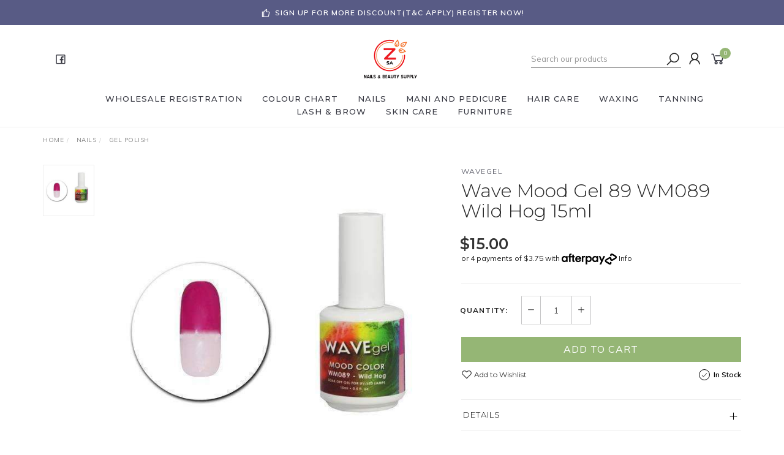

--- FILE ---
content_type: text/html; charset=utf-8
request_url: https://www.oznailsbeauty.com.au/wave-mood-gel-wm089-wild-hog
body_size: 37437
content:
<!DOCTYPE html>
<html lang="en">
<head itemscope itemtype="http://schema.org/WebSite">
	<meta http-equiv="Content-Type" content="text/html; charset=utf-8"/>
<meta name="keywords" content="Wavegel,Wave Mood Gel 89 WM089 Wild Hog 15ml"/>
<meta name="description" content="Wave Mood Gel WM089 WILD HOG is temperature-activated and dramatically transforms color. Purchase now on Oz Nails Beauty!"/>
<meta name="viewport" content="width=device-width, initial-scale=1.0, user-scalable=0"/>
<meta property="og:image" content="https://www.oznailsbeauty.com.au/assets/full/WAV-Gel-WM089.jpg?20231216000843"/>
<meta property="og:title" content="Wave Mood Gel 89 WM089 Wild Hog 15ml - Wavegel"/>
<meta property="og:site_name" content="Oz nails & beauty supply"/>
<meta property="og:type" content="website"/>
<meta property="og:url" content="https://www.oznailsbeauty.com.au/wave-mood-gel-wm089-wild-hog"/>
<meta property="og:description" content="Wave Mood Gel WM089 WILD HOG is temperature-activated and dramatically transforms color. Purchase now on Oz Nails Beauty!"/>

<title itemprop='name'>Wave Mood Gel 89 WM089 Wild Hog 15ml - Wavegel</title>
<link rel="canonical" href="https://www.oznailsbeauty.com.au/wave-mood-gel-wm089-wild-hog" itemprop="url"/>
<link rel="shortcut icon" href="/assets/favicon_logo.png?1760242119"/>
<link rel="stylesheet" type="text/css" href="https://maxcdn.bootstrapcdn.com/font-awesome/4.7.0/css/font-awesome.min.css" media="all"/>
<link rel="stylesheet" type="text/css" href="https://cdn.neto.com.au/assets/neto-cdn/jquery_ui/1.11.1/css/custom-theme/jquery-ui-1.8.18.custom.css" media="all"/>
<link rel="stylesheet" type="text/css" href="https://cdn.neto.com.au/assets/neto-cdn/fancybox/2.1.5/jquery.fancybox.css" media="all"/>
<link class="theme-selector" rel="stylesheet" type="text/css" href="/assets/themes/20200903/css/app.css?1760242119" media="all"/>
<link rel="stylesheet" type="text/css" href="/assets/themes/20200903/css/style.css?1760242119" media="all"/>
<link rel="stylesheet" type="text/css" href="/assets/themes/20200903/css/bl.css?1760242119" media="all"/>
<link rel="stylesheet" type="text/css" href="/assets/themes/20200903/js/slick/slick.css?1760242119"/>
<link rel="stylesheet" type="text/css" href="/assets/themes/20200903/js/slick/slick-theme.css?1760242119"/>
<link href="https://fonts.googleapis.com/css?family=Montserrat:300,400,500,600,700" rel="stylesheet">
<link href="https://fonts.googleapis.com/css?family=Muli:400,600,700,800" rel="stylesheet">
<link rel="stylesheet" href="https://maxcdn.icons8.com/fonts/line-awesome/1.1/css/line-awesome-font-awesome.min.css">
<!--[if lte IE 8]>
	<script type="text/javascript" src="https://cdn.neto.com.au/assets/neto-cdn/html5shiv/3.7.0/html5shiv.js"></script>
	<script type="text/javascript" src="https://cdn.neto.com.au/assets/neto-cdn/respond.js/1.3.0/respond.min.js"></script>
<![endif]-->
<!-- Begin: Script 103 -->
<!-- Google Tag Manager -->
<script>(function(w,d,s,l,i){w[l]=w[l]||[];w[l].push({'gtm.start':
new Date().getTime(),event:'gtm.js'});var f=d.getElementsByTagName(s)[0],
j=d.createElement(s),dl=l!='dataLayer'?'&l='+l:'';j.async=true;j.src=
'https://www.googletagmanager.com/gtm.js?id='+i+dl;f.parentNode.insertBefore(j,f);
})(window,document,'script','dataLayer','GTM-NW5XJ25');
</script>
<!-- End Google Tag Manager -->
<!-- End: Script 103 -->
<!-- Begin: Script 106 -->
<script
src="https://www.paypal.com/sdk/js?client-id=AQkqSW9Fo-LMpIcKhnuVsgCK47U_poZMN-Ltt7nB9MM0HYdf2tlplA8yi2ayPDDJPaTnrYMmLN-N9C8j&currency=AUD&components=messages"
data-namespace="PayPalSDK">
</script>
<!-- End: Script 106 -->
<!-- Begin: Script 107 -->
<!-- Global site tag (gtag.js) - Google Analytics -->
<script async src="https://www.googletagmanager.com/gtag/js?id=G-T9G3KBSG0G"></script>
<script>
  window.dataLayer = window.dataLayer || [];
  function gtag(){dataLayer.push(arguments);}
  gtag('js', new Date());
    gtag('config', 'G-T9G3KBSG0G', {
      send_page_view: false
    });
</script>
<!-- Meta Pixel Code -->
<script>
!function(f,b,e,v,n,t,s)
{if(f.fbq)return;n=f.fbq=function(){n.callMethod?
n.callMethod.apply(n,arguments):n.queue.push(arguments)};
if(!f._fbq)f._fbq=n;n.push=n;n.loaded=!0;n.version='2.0';
n.queue=[];t=b.createElement(e);t.async=!0;
t.src=v;s=b.getElementsByTagName(e)[0];
s.parentNode.insertBefore(t,s)}(window, document,'script',
'https://connect.facebook.net/en_US/fbevents.js');
fbq('init', '168688969546221');
fbq('track', 'PageView');
</script>
<noscript><img height="1" width="1" style="display:none"
src="https://www.facebook.com/tr?id=168688969546221&ev=PageView&noscript=1"
/></noscript>
<!-- End Meta Pixel Code -->

<!-- Google Tag Manager -->
<script>(function(w,d,s,l,i){w[l]=w[l]||[];w[l].push({'gtm.start':
new Date().getTime(),event:'gtm.js'});var f=d.getElementsByTagName(s)[0],
j=d.createElement(s),dl=l!='dataLayer'?'&l='+l:'';j.async=true;j.src=
'https://www.googletagmanager.com/gtm.js?id='+i+dl;f.parentNode.insertBefore(j,f);
})(window,document,'script','dataLayer','GTM-WLQVRFGP');</script>
<!-- End Google Tag Manager -->
<!-- End: Script 107 -->


</head>

<body id="n_product" class="n_20200903">
    <!-- Google Tag Manager (noscript) -->
<noscript><iframe src="https://www.googletagmanager.com/ns.html?id=GTM-WLQVRFGP"
height="0" width="0" style="display:none;visibility:hidden"></iframe></noscript>
<!-- End Google Tag Manager (noscript) -->
	<a href="#main-content" class="sr-only sr-only-focusable">Skip to main content</a>

	<!-- Announcement -->
	<section id="wrapper-announcement">
			<div class="container text-center">
				<div class="row"><div class="col-xs-12">
					<a href="/_myacct/wholesaleregister">
						<span><i class="fa fa-thumbs-up"></i>SIGN UP FOR MORE DISCOUNT(T&amp;C Apply) REGISTER NOW!</span>
					</a>
				</div></div>
			</div>
		</section>

	<!-- Header -->
	<header id="wrapper-header">
		<div class="container hidden-xs hidden-sm">
			<!-- Social Icons -->
			<div class="wrapper-social col-sm-4">
				<ul class="list-inline list-social navbar-left" itemscope itemtype="http://schema.org/Organization">
					<li><a itemprop="sameAs" href="https://www.facebook.com/oznailsbeautyadelaide" target="_blank"><i class="fa fa-facebook text-facebook"></i></a></li>
					</ul>
			</div>

			<!-- Logo -->
			<div class="wrapper-logo col-sm-4 text-center">
				<a href="https://www.oznailsbeauty.com.au" title="Oz nails & beauty supply">
				<img class="logo" src="/assets/website_logo.png?1760242119" alt="Oz nails & beauty supply logo"/>
				</a>
			</div>

			<div class="wrapper-utility col-sm-4 text-right">
				<!-- Search -->
				<div class="header-search mvp-mob-serch">
					<button class="search-btn" type="button" data-toggle="collapse" data-target="#searchToggle" aria-expanded="true"><i class="fa fa-search"></i></button>
				</div>
				<div class="header-search mvp-search mvp-des-serch">
				<form name="productsearch" method="get" action="/" role="search" aria-label="Product search">
					<input type="hidden" name="rf" value="kw"/>
					<div class="input-group mvp-flex">
						<input class="form-control ajax_search" value="" id="name_search" placeholder="Search our products" autocomplete="off" name="kw" type="search" aria-label="Input search"/>
						<div class="input-group-append mvp-flex">
							<button type="submit" value="Search" class="btn btn-outline-secondary mvp-btn" aria-label="Search site"><i class="fa fa-search" aria-hidden="true"></i></button>
						</div>
					</div>
				</form>
			</div>
				<!-- Accounts Menu -->
				<div class="header-account">
					<div class="wrapper-accounts hidden-xs btn-group">
							<span nloader-content-id="gNY4yLEXPURhwFGts7OB5U4vRdLXTeKMX55d6dv7UN04aRuy77rwMz-AvD2G3RY79UGsf-03B6tEwCHzjdbuxA" nloader-content="[base64]" nloader-data="vDzCvsQNHd2aOB-qwZSSLE2Vpr8A01KkPyJjoEAPUvA"></span></ul>
					</div>
				</div>

				<!-- Cart -->
				<div id="header-cart">
					<a href="#" data-toggle="dropdown" id="cartcontentsheader">
						<i class="fa fa-shopping-cart" aria-hidden="true"></i> <span rel="a2c_item_count">0</span></span></a>
					<ul class="dropdown-menu">
						<li class="box" id="neto-dropdown">
							<div class="body padding" id="cartcontents"></div>
							<div class="footer"></div>
						</li>
					</ul>
				</div>
			</div>
		</div>

		<!-- Desktop Menu -->
		<section id="wrapper-staticmenu" class="navbar-responsive-collapse hidden-xs hidden-sm">
			<div class="container">
				<ul class="nav navbar-nav" role="navigation" aria-label="Main menu">
					<ul class="navbar-nav mr-auto" role="navigation" aria-label="Main menu"><li class="nav-item dropdown position-static">
											<a href="/_myacct/wholesaleregister" class="nav-link" >Wholesale Registration</a>
											</li><li class="nav-item dropdown position-static">
											<a href="" class="nav-link dropdown-toggle" role="button" data-toggle="dropdown"  data-count=1 aria-haspopup="true" aria-expanded="false" >Colour Chart</a>
											<ul class="dropdown-menu mega-menu row"><li class="nb-mm-cat">
											<a href="" class="nav-link font-weight-bold">AEON Brand</a>
											<ul><li class="nav-item">
											<a href="https://www.oznailsbeauty.com.au/aeon-colour-chart/" class="nav-link py-1">AEON - 4 in 1</a>
										</li><li class="nav-item">
											<a href="https://www.oznailsbeauty.com.au/aeon-biab-48pcs/" class="nav-link py-1">BIAB - 48pcs Set</a>
										</li></ul>
											</li><li class="nb-mm-cat">
											<a href="" class="nav-link font-weight-bold">Billionaire Brand</a>
											<ul><li class="nav-item">
											<a href="https://www.oznailsbeauty.com.au/billionaire-acrylic-tap-gel/" class="nav-link py-1">Acrylic Tap Gel</a>
										</li><li class="nav-item">
											<a href="https://www.oznailsbeauty.com.au/billionaire-colour-chart/" class="nav-link py-1">Billionaire - 4 in 1</a>
										</li><li class="nav-item">
											<a href="https://www.oznailsbeauty.com.au/billionaire-cat-eye-gel-polish-18pcs/" class="nav-link py-1">Cat Eye - 18 Colours</a>
										</li><li class="nav-item">
											<a href="https://www.oznailsbeauty.com.au/billionaire-cat-eye-gel-polish-48pcs/" class="nav-link py-1">Cat Eye - 48 Colours Set</a>
										</li><li class="nav-item">
											<a href="https://www.oznailsbeauty.com.au/chunky-glitter-collection/" class="nav-link py-1">Chunky Glitter Collection</a>
										</li><li class="nav-item">
											<a href="https://www.oznailsbeauty.com.au/billionaire-diamond-glitter-collection/" class="nav-link py-1">Diamond Collection</a>
										</li><li class="nav-item">
											<a href="https://www.oznailsbeauty.com.au/billionaire-glow-in-the-dark/" class="nav-link py-1">Glow in The Dark</a>
										</li><li class="nav-item">
											<a href="https://www.oznailsbeauty.com.au/billionaire-pearl-gel-polish/" class="nav-link py-1">Pearl Gel - 24 Colours Set</a>
										</li></ul>
											</li><li class="nb-mm-cat">
											<a href="" class="nav-link font-weight-bold">Chisel Brand</a>
											<ul><li class="nav-item">
											<a href="https://www.oznailsbeauty.com.au/chisel-cloud-colour-chart/" class="nav-link py-1">Cloud Collection - 4 in 1</a>
										</li><li class="nav-item">
											<a href="https://www.oznailsbeauty.com.au/chisel-solid-colour-chart/" class="nav-link py-1">Solid Collection - 4 in 1</a>
										</li></ul>
											</li><li class="nb-mm-cat">
											<a href="" class="nav-link font-weight-bold">DND Brand</a>
											<ul><li class="nav-item">
											<a href="https://www.oznailsbeauty.com.au/dnd-dc-collection/" class="nav-link py-1">DC Collection Duo Gel</a>
										</li><li class="nav-item">
											<a href="https://www.oznailsbeauty.com.au/dnd-daisy-collection/" class="nav-link py-1">Daisy Collection Duo Gel</a>
										</li></ul>
											</li><li class="nb-mm-cat">
											<a href="" class="nav-link font-weight-bold">Gelish Brand</a>
											<ul><li class="nav-item">
											<a href="https://www.oznailsbeauty.com.au/gelish-colour-chart-3-in-1/" class="nav-link py-1">Gelish - 3 in 1</a>
										</li></ul>
											</li><li class="nb-mm-cat">
											<a href="" class="nav-link font-weight-bold">Lechat Brand</a>
											<ul><li class="nav-item">
											<a href="https://www.oznailsbeauty.com.au/lechat-gelee-3-in-1/" class="nav-link py-1">Gelee - 3 in 1 Color Powder</a>
										</li><li class="nav-item">
											<a href="https://www.oznailsbeauty.com.au/nobility-duo-collection/" class="nav-link py-1">Nobility - Duo Collection</a>
										</li><li class="nav-item">
											<a href="https://www.oznailsbeauty.com.au/lechat-perfect-match-colour-chart/" class="nav-link py-1">Perfect Match - 4 in 1</a>
										</li><li class="nav-item">
											<a href="https://www.oznailsbeauty.com.au/lechat-perfect-match-mood-4-in-1/" class="nav-link py-1">Perfect Match - Mood Changing Color 4 in 1</a>
										</li><li class="nav-item">
											<a href="https://www.oznailsbeauty.com.au/perfect-match-spectra-collection/" class="nav-link py-1">Perfect Match - Spectra Collection</a>
										</li><li class="nav-item">
											<a href="https://www.oznailsbeauty.com.au/perfect-match-metallux-collection/" class="nav-link py-1">Perfect Match - Metallux Collection</a>
										</li><li class="nav-item">
											<a href="https://www.oznailsbeauty.com.au/lechat-perfect-match-sky-dust-collection/" class="nav-link py-1">Sky Dust Glitter Collection</a>
										</li></ul>
											</li><li class="nb-mm-cat">
											<a href="" class="nav-link font-weight-bold">Nitro Brand</a>
											<ul><li class="nav-item">
											<a href="https://www.oznailsbeauty.com.au/nitro-colour-chart/" class="nav-link py-1">Nitro - 3 in 1</a>
										</li></ul>
											</li><li class="nb-mm-cat">
											<a href="" class="nav-link font-weight-bold">Wave Brand</a>
											<ul><li class="nav-item">
											<a href="https://www.oznailsbeauty.com.au/wave-colour-chart/" class="nav-link py-1">Wave - 4 in 1</a>
										</li><li class="nav-item">
											<a href="https://www.oznailsbeauty.com.au/wave-princess-collection-colour-chart/" class="nav-link py-1">Princess Collection - 4 in 1</a>
										</li><li class="nav-item">
											<a href="https://www.oznailsbeauty.com.au/wave-royal-collection-colour-chart/" class="nav-link py-1">Royal Collection - 4 in 1</a>
										</li><li class="nav-item">
											<a href="https://www.oznailsbeauty.com.au/wave-titanium-collection/" class="nav-link py-1">Titanium Collection</a>
										</li></ul>
											</li></ul>
											</li><li class="nav-item dropdown position-static">
											<a href="https://www.oznailsbeauty.com.au/nails/" class="nav-link dropdown-toggle" role="button" data-toggle="dropdown"  data-count=2 aria-haspopup="true" aria-expanded="false" >Nails</a>
											<ul class="dropdown-menu mega-menu row"><li class="nb-mm-cat">
											<a href="https://www.oznailsbeauty.com.au/dipping-system/" class="nav-link font-weight-bold">Dipping System</a>
											<ul><li class="nav-item">
											<a href="https://www.oznailsbeauty.com.au/nails/dipping-system/dipping-liquid/" class="nav-link py-1">Dipping Liquid</a>
										</li><li class="nav-item">
											<a href="https://www.oznailsbeauty.com.au/dipping-powder" class="nav-link py-1">Dipping Powder</a>
										</li><li class="nav-item">
											<a href="https://www.oznailsbeauty.com.au/nails/dipping-system/pink-white-powder/" class="nav-link py-1">Dipping Powder Pink / White</a>
										</li><li class="nav-item">
											<a href="https://www.oznailsbeauty.com.au/nails/dipping-system/dipping-kit/" class="nav-link py-1">Dipping Kit</a>
										</li><li class="nav-item">
											<a href="https://www.oznailsbeauty.com.au/nails/tools-accessories/dipping-mould/" class="nav-link py-1">Dipping Mould</a>
										</li></ul>
											</li><li class="nb-mm-cat">
											<a href="#" class="nav-link font-weight-bold">Nail & Gel Polish</a>
											<ul><li class="nav-item">
											<a href="https://www.oznailsbeauty.com.au/nails/gel-polish/" class="nav-link py-1">Gel Polish</a>
										</li><li class="nav-item">
											<a href="https://www.oznailsbeauty.com.au/nails/gel-polish/top-base/" class="nav-link py-1">Gel Top & Gel Base Coat</a>
										</li><li class="nav-item">
											<a href="https://www.oznailsbeauty.com.au/nails/gel-lacquer-duo/" class="nav-link py-1">Gel & Lacquer Duo</a>
										</li><li class="nav-item">
											<a href="https://www.oznailsbeauty.com.au/nails/gel-polish/thinner/" class="nav-link py-1">Gel Thinner</a>
										</li><li class="nav-item">
											<a href="https://www.oznailsbeauty.com.au/nails/nail-lacquer/" class="nav-link py-1">Nail Lacquer</a>
										</li><li class="nav-item">
											<a href="https://www.oznailsbeauty.com.au/nails/nail-lacquer/top-base/" class="nav-link py-1">Nail Lacquer Top & Base</a>
										</li><li class="nav-item">
											<a href="https://www.oznailsbeauty.com.au/nails/gel-polish/structure-gel/" class="nav-link py-1">Structure Gel</a>
										</li></ul>
											</li><li class="nb-mm-cat">
											<a href="https://www.oznailsbeauty.com.au/nails/electric-nail-tool/" class="nav-link font-weight-bold">Nail Electrical Equipment</a>
											<ul><li class="nav-item">
											<a href="https://www.oznailsbeauty.com.au/salon-furniture/electric-equipment/cash-register/" class="nav-link py-1">Cash Registers</a>
										</li><li class="nav-item">
											<a href="https://www.oznailsbeauty.com.au/salon-furniture/desk-lamb/" class="nav-link py-1">Desk Lamps</a>
										</li><li class="nav-item">
											<a href="https://www.oznailsbeauty.com.au/nails/electric-nail-tool/fan/" class="nav-link py-1">Fan</a>
										</li><li class="nav-item">
											<a href="https://www.oznailsbeauty.com.au/nails/tools-accessories/drill-bit/" class="nav-link py-1">Nail Drill Bit</a>
										</li><li class="nav-item">
											<a href="https://www.oznailsbeauty.com.au/nails/electric-nail-tool/nail-drill-machine/" class="nav-link py-1">Nail Drill Machines</a>
										</li><li class="nav-item">
											<a href="https://www.oznailsbeauty.com.au/nail-shaker/" class="nav-link py-1">Nail Shaker</a>
										</li><li class="nav-item">
											<a href="https://www.oznailsbeauty.com.au/nails/electric-nail-tool/parts-accessories/" class="nav-link py-1">Parts & Accessories</a>
										</li><li class="nav-item">
											<a href="https://www.oznailsbeauty.com.au/nails/electric-nail-tool/led-light/" class="nav-link py-1">UV & LED Lights</a>
										</li></ul>
											</li><li class="nb-mm-cat">
											<a href="https://www.oznailsbeauty.com.au/nails/tools-accessories/" class="nav-link font-weight-bold">Nail Accessories</a>
											<ul><li class="nav-item">
											<a href="https://www.oznailsbeauty.com.au/air-ombre/" class="nav-link py-1">Air Ombre</a>
										</li><li class="nav-item">
											<a href="https://www.oznailsbeauty.com.au/salon-furniture/appointment-book/" class="nav-link py-1">Appointment Book</a>
										</li><li class="nav-item">
											<a href="https://www.oznailsbeauty.com.au/rhinestone-diamond/" class="nav-link py-1">Diamond / Rhinestone</a>
										</li><li class="nav-item">
											<a href="https://www.oznailsbeauty.com.au/nails/tools-accessories/empty-bottle-jar/" class="nav-link py-1">Empty Bottle / Jar</a>
										</li><li class="nav-item">
											<a href="https://www.oznailsbeauty.com.au/nails/tools-accessories/gift-certificate/" class="nav-link py-1">Gift Card / Voucher</a>
										</li><li class="nav-item">
											<a href="https://www.oznailsbeauty.com.au/gel-liner/" class="nav-link py-1">Liner Gel Art</a>
										</li><li class="nav-item">
											<a href="https://www.oznailsbeauty.com.au/?rf=kw&kw=marble+ink" class="nav-link py-1">Marble Ink</a>
										</li><li class="nav-item">
											<a href="https://www.oznailsbeauty.com.au/nails/nail-art/" class="nav-link py-1">Nail Art </a>
										</li><li class="nav-item">
											<a href="https://www.oznailsbeauty.com.au/nails/tools-accessories/nail-brush/" class="nav-link py-1">Nail Brush</a>
										</li><li class="nav-item">
											<a href="https://www.oznailsbeauty.com.au/nails/nail-file/" class="nav-link py-1">Nail File</a>
										</li><li class="nav-item">
											<a href="https://www.oznailsbeauty.com.au/nails/tools-accessories/nail-glue/" class="nav-link py-1">Nail Glue</a>
										</li><li class="nav-item">
											<a href="https://www.oznailsbeauty.com.au/nails/tools-accessories/nail-tips-color-charts/" class="nav-link py-1">Nail Tip And Color Chart</a>
										</li><li class="nav-item">
											<a href="https://www.oznailsbeauty.com.au/nails/tools-accessories/practice-hand/" class="nav-link py-1">Practice Hand</a>
										</li><li class="nav-item">
											<a href="https://www.oznailsbeauty.com.au/replacement-part/~-10258" class="nav-link py-1">Replacement Part</a>
										</li><li class="nav-item">
											<a href="https://www.oznailsbeauty.com.au/tools-accessories/~-10271" class="nav-link py-1">Tools & Accessories</a>
										</li></ul>
											</li><li class="nb-mm-cat">
											<a href="https://www.oznailsbeauty.com.au/nails/hard-gel-acrylic/" class="nav-link font-weight-bold">HARD GEL & ACRYLICS</a>
											<ul><li class="nav-item">
											<a href="https://www.oznailsbeauty.com.au/acrylic-monomer-liquid/" class="nav-link py-1">Acrylic Monomer Liquid</a>
										</li><li class="nav-item">
											<a href="https://www.oznailsbeauty.com.au/acrylic-powder/" class="nav-link py-1">Acrylic Powder</a>
										</li><li class="nav-item">
											<a href="https://www.oznailsbeauty.com.au/nails/hard-gel-acrylic/builder-gel/" class="nav-link py-1">Builder Gel</a>
										</li><li class="nav-item">
											<a href="https://www.oznailsbeauty.com.au/nails/tools-accessories/nail-brush/" class="nav-link py-1">French, Acrylic Brush</a>
										</li><li class="nav-item">
											<a href="https://www.oznailsbeauty.com.au/nails/nail-treatment/" class="nav-link py-1">Nail Treatment</a>
										</li><li class="nav-item">
											<a href="https://www.oznailsbeauty.com.au/polygel" class="nav-link py-1">Polygel</a>
										</li></ul>
											</li></ul>
											</li><li class="nav-item dropdown position-static">
											<a href="https://www.oznailsbeauty.com.au/mani-pedi-care/" class="nav-link dropdown-toggle" role="button" data-toggle="dropdown"  data-count=3 aria-haspopup="true" aria-expanded="false" >Mani and Pedicure</a>
											<ul class="dropdown-menu mega-menu row"><li class="nb-mm-cat">
											<a href="#" class="nav-link font-weight-bold">Mani & Pedicure Care Tool</a>
											<ul><li class="nav-item">
											<a href="https://www.oznailsbeauty.com.au/arm-rest/" class="nav-link py-1">Arm Rest</a>
										</li><li class="nav-item">
											<a href="https://www.oznailsbeauty.com.au/mani-pedi-care/tools-accessories/blade/" class="nav-link py-1">Blade</a>
										</li><li class="nav-item">
											<a href="https://www.oznailsbeauty.com.au/mani-pedi-care/buffer/" class="nav-link py-1">Buffer / Pumice</a>
										</li><li class="nav-item">
											<a href="https://www.oznailsbeauty.com.au/mani-pedi-care/nipper-clipper/" class="nav-link py-1">Cuticle Nippers / Clippers / Pusher</a>
										</li><li class="nav-item">
											<a href="https://www.oznailsbeauty.com.au/mani-pedi-care/tools-accessories/footcare-tool/" class="nav-link py-1">FootCare Tool</a>
										</li><li class="nav-item">
											<a href="https://www.oznailsbeauty.com.au/mani-pedi-care/tools-accessories/foot-rest/" class="nav-link py-1">Foot Rest</a>
										</li><li class="nav-item">
											<a href="https://www.oznailsbeauty.com.au/mani-pedi-care/gloves/" class="nav-link py-1">Gloves</a>
										</li><li class="nav-item">
											<a href="https://www.oznailsbeauty.com.au/mani-pedi-care/mask/" class="nav-link py-1">Mask</a>
										</li><li class="nav-item">
											<a href="https://www.oznailsbeauty.com.au/nails/tools-accessories/nail-scissor/" class="nav-link py-1">Nail Scissors</a>
										</li><li class="nav-item">
											<a href="https://www.oznailsbeauty.com.au/mani-pedi-care/sanding-band/" class="nav-link py-1">Sanding Band</a>
										</li><li class="nav-item">
											<a href="https://www.oznailsbeauty.com.au/mani-pedi-care/tools-accessories/sandals/" class="nav-link py-1">Sandals</a>
										</li><li class="nav-item">
											<a href="https://www.oznailsbeauty.com.au/toe-separator/" class="nav-link py-1">Toe Separator</a>
										</li><li class="nav-item">
											<a href="https://www.oznailsbeauty.com.au/mani-pedi-care/towel/" class="nav-link py-1">Towels </a>
										</li><li class="nav-item">
											<a href="https://www.oznailsbeauty.com.au/salon-furniture/electric-equipment/towel-warmer/" class="nav-link py-1">Towel Warmer</a>
										</li></ul>
											</li><li class="nb-mm-cat">
											<a href="#" class="nav-link font-weight-bold">Sterilizing & Remover</a>
											<ul><li class="nav-item">
											<a href="https://www.oznailsbeauty.com.au/mani-pedi-care/callus-remover/" class="nav-link py-1">Callus Remover</a>
										</li><li class="nav-item">
											<a href="https://www.oznailsbeauty.com.au/nails/remover/" class="nav-link py-1">Nail Remover</a>
										</li><li class="nav-item">
											<a href="https://www.oznailsbeauty.com.au/mani-pedi-care/sterilizing/" class="nav-link py-1">Sterilizing</a>
										</li><li class="nav-item">
											<a href="https://www.oznailsbeauty.com.au/salon-furniture/electric-equipment/sterilizer/" class="nav-link py-1">Sterilizer</a>
										</li></ul>
											</li><li class="nb-mm-cat">
											<a href="#" class="nav-link font-weight-bold">Scrub & Massage Lotion</a>
											<ul><li class="nav-item">
											<a href="https://www.oznailsbeauty.com.au/mani-pedi-care/body-scrub/" class="nav-link py-1">Body Scrub</a>
										</li><li class="nav-item">
											<a href="https://www.oznailsbeauty.com.au/mani-pedi-care/body-scrub/clay-mask/" class="nav-link py-1">Clay Mask</a>
										</li><li class="nav-item">
											<a href="https://www.oznailsbeauty.com.au/cuticle-oil/" class="nav-link py-1">Cuticle Oil</a>
										</li><li class="nav-item">
											<a href="https://www.oznailsbeauty.com.au/mani-pedi-care/cuticle-softener/" class="nav-link py-1">Cuticle Softener</a>
										</li><li class="nav-item">
											<a href="https://www.oznailsbeauty.com.au/mani-pedi-care/body-scrub/gel-scrub/" class="nav-link py-1">Gel Scrub</a>
										</li><li class="nav-item">
											<a href="https://www.oznailsbeauty.com.au/mani-pedi-care/tools-accessories/hand-soap/" class="nav-link py-1">Hand Soap Liquid</a>
										</li><li class="nav-item">
											<a href="https://www.oznailsbeauty.com.au/mani-pedi-care/body-scrub/hot-salt-scrub/" class="nav-link py-1">Hot Salt Scrub</a>
										</li><li class="nav-item">
											<a href="https://www.oznailsbeauty.com.au/mani-pedi-kit/~-10227" class="nav-link py-1">Mani & Pedi Kit</a>
										</li><li class="nav-item">
											<a href="https://www.oznailsbeauty.com.au/mani-pedi-care/massage-lotion/" class="nav-link py-1">Massage Lotion</a>
										</li><li class="nav-item">
											<a href="https://www.oznailsbeauty.com.au/mani-pedi-care/massage-oil/" class="nav-link py-1">Massage Oil</a>
										</li><li class="nav-item">
											<a href="https://www.oznailsbeauty.com.au/mani-pedi-care/tools-accessories/massage-stone/" class="nav-link py-1">Massage Stone</a>
										</li><li class="nav-item">
											<a href="https://www.oznailsbeauty.com.au/salon-furniture/electric-equipment/stone-heater/" class="nav-link py-1">Stone Heater</a>
										</li><li class="nav-item">
											<a href="https://www.oznailsbeauty.com.au/mani-pedi-care/body-scrub/sugar-scrub/" class="nav-link py-1">Sugar Scrub</a>
										</li></ul>
											</li></ul>
											</li><li class="nav-item dropdown position-static">
											<a href="https://www.oznailsbeauty.com.au/hair-care/" class="nav-link dropdown-toggle" role="button" data-toggle="dropdown"  data-count=4 aria-haspopup="true" aria-expanded="false" >Hair Care</a>
											<ul class="dropdown-menu mega-menu row"><li class="nb-mm-cat">
											<a href="#" class="nav-link font-weight-bold">Hair Care And Styling Solution</a>
											<ul><li class="nav-item">
											<a href="https://www.oznailsbeauty.com.au/hair-care/hair-color/peroxide-bleach/" class="nav-link py-1">Bleach & Peroxide</a>
										</li><li class="nav-item">
											<a href="https://www.oznailsbeauty.com.au/hair-care/shampoo-conditioner/conditioner/" class="nav-link py-1">Conditioner</a>
										</li><li class="nav-item">
											<a href="https://www.oznailsbeauty.com.au/hair-care/hair-care-pack/" class="nav-link py-1">Hair Care Pack</a>
										</li><li class="nav-item">
											<a href="https://www.oznailsbeauty.com.au/hair-care/hair-color/" class="nav-link py-1">Hair Color</a>
										</li><li class="nav-item">
											<a href="https://www.oznailsbeauty.com.au/hair-care/tools-accessories/hair-color-remover/" class="nav-link py-1">Hair Color Remover</a>
										</li><li class="nav-item">
											<a href="https://www.oznailsbeauty.com.au/hair-care/hair-perm/" class="nav-link py-1">Hair Perm</a>
										</li><li class="nav-item">
											<a href="https://www.oznailsbeauty.com.au/hair-care/hair-styling/" class="nav-link py-1">Hair Styling</a>
										</li><li class="nav-item">
											<a href="https://www.oznailsbeauty.com.au/hair-care/hair-treatment/" class="nav-link py-1">Hair Treatment</a>
										</li><li class="nav-item">
											<a href="https://www.oznailsbeauty.com.au/hair-care/shampoo-conditioner/shampoo/" class="nav-link py-1">Shampoo</a>
										</li></ul>
											</li><li class="nb-mm-cat">
											<a href="#" class="nav-link font-weight-bold">Hair Electrical And Tool</a>
											<ul><li class="nav-item">
											<a href="https://www.oznailsbeauty.com.au/hair-care/electric-styling-tools/electric-styling-tools/" class="nav-link py-1">Electric Styling Tools</a>
										</li><li class="nav-item">
											<a href="https://www.oznailsbeauty.com.au/hair-care/electric-styling-tools/clipper/" class="nav-link py-1">Clipper</a>
										</li><li class="nav-item">
											<a href="https://www.oznailsbeauty.com.au/hair-care/electric-styling-tools/hair-curler/" class="nav-link py-1">Hair Curler</a>
										</li><li class="nav-item">
											<a href="https://www.oznailsbeauty.com.au/hair-care/electric-styling-tools/hair-dryer/" class="nav-link py-1">Hair Dryer</a>
										</li><li class="nav-item">
											<a href="https://www.oznailsbeauty.com.au/hair-care/electric-styling-tools/hair-straightener/" class="nav-link py-1">Hair Straightener</a>
										</li><li class="nav-item">
											<a href="https://www.oznailsbeauty.com.au/hair-care/electric-styling-tools/trimmer/" class="nav-link py-1">Hair Trimmer</a>
										</li></ul>
											</li><li class="nb-mm-cat">
											<a href="https://oznailsbeautysupply.neto.com.au/hair-care/tools-accessories/" class="nav-link font-weight-bold">Hair Accessories</a>
											<ul><li class="nav-item">
											<a href="https://oznailsbeautysupply.neto.com.au/hair-care/tools-accessories/aluminium-foil/" class="nav-link py-1">Aluminium Foil</a>
										</li><li class="nav-item">
											<a href="https://oznailsbeautysupply.neto.com.au/hair-care/tools-accessories/apron/" class="nav-link py-1">Apron</a>
										</li><li class="nav-item">
											<a href="https://oznailsbeautysupply.neto.com.au/hair-care/tools-accessories/barber-mat/" class="nav-link py-1">Barber Mat</a>
										</li><li class="nav-item">
											<a href="https://oznailsbeautysupply.neto.com.au/hair-care/tools-accessories/barber-tool-box-case/" class="nav-link py-1">Barber Tool Box Case</a>
										</li><li class="nav-item">
											<a href="https://oznailsbeautysupply.neto.com.au/hair-care/tools-accessories/blade-care-oil/" class="nav-link py-1">Blade Care/ Oil</a>
										</li><li class="nav-item">
											<a href="https://oznailsbeautysupply.neto.com.au/hair-care/tools-accessories/clip-comb-set/" class="nav-link py-1">Clip/ Comb Set</a>
										</li><li class="nav-item">
											<a href="https://oznailsbeautysupply.neto.com.au/hair-care/tools-accessories/comb/" class="nav-link py-1">Comb</a>
										</li><li class="nav-item">
											<a href="https://oznailsbeautysupply.neto.com.au/hair-care/tools-accessories/cosmetic-bag/" class="nav-link py-1">Cosmetic Bag</a>
										</li><li class="nav-item">
											<a href="https://oznailsbeautysupply.neto.com.au/hair-care/tools-accessories/cutting-cape/" class="nav-link py-1">Cutting Cape</a>
										</li><li class="nav-item">
											<a href="https://oznailsbeautysupply.neto.com.au/hair-care/tools-accessories/brush/" class="nav-link py-1">Hair Brush</a>
										</li><li class="nav-item">
											<a href="https://oznailsbeautysupply.neto.com.au/hair-care/tools-accessories/hair-clip/" class="nav-link py-1">Hair Clip</a>
										</li><li class="nav-item">
											<a href="https://www.oznailsbeauty.com.au/hair-care/hair-styling/hair-pin/" class="nav-link py-1">Hair Pins</a>
										</li><li class="nav-item">
											<a href="https://oznailsbeautysupply.neto.com.au/hair-care/tools-accessories/mannequin-head/" class="nav-link py-1">Mannequin Head </a>
										</li><li class="nav-item">
											<a href="https://oznailsbeautysupply.neto.com.au/hair-care/tools-accessories/replacement-blade/" class="nav-link py-1">Replacement Blade </a>
										</li><li class="nav-item">
											<a href="https://www.oznailsbeauty.com.au/razor-razor-blades/" class="nav-link py-1">Razor & Razor Blades</a>
										</li><li class="nav-item">
											<a href="https://www.oznailsbeauty.com.au/hair-care/hair-perm/roller/" class="nav-link py-1">Roller</a>
										</li><li class="nav-item">
											<a href="https://www.oznailsbeauty.com.au/tipping-cap/" class="nav-link py-1">Tipping Cap</a>
										</li><li class="nav-item">
											<a href="https://www.oznailsbeauty.com.au/hair-care/tools-accessories/timer/" class="nav-link py-1">Timer</a>
										</li></ul>
											</li></ul>
											</li><li class="nav-item dropdown position-static">
											<a href="https://oznailsbeautysupply.neto.com.au/waxing/" class="nav-link dropdown-toggle" role="button" data-toggle="dropdown"  data-count=5 aria-haspopup="true" aria-expanded="false" >Waxing</a>
											<ul class="dropdown-menu mega-menu row"><li class="nb-mm-cat">
											<a href="#" class="nav-link font-weight-bold">Waxing Solution</a>
											<ul><li class="nav-item">
											<a href="https://www.oznailsbeauty.com.au/waxing/hard-wax/" class="nav-link py-1">Hard Wax</a>
										</li><li class="nav-item">
											<a href="https://www.oznailsbeauty.com.au/waxing/strip-wax/" class="nav-link py-1">Strip Wax</a>
										</li><li class="nav-item">
											<a href="https://www.oznailsbeauty.com.au/waxing/parafin-wax/" class="nav-link py-1">Parrafin Wax</a>
										</li><li class="nav-item">
											<a href="https://www.oznailsbeauty.com.au/waxing/waxing-kit/" class="nav-link py-1">Waxing Kits</a>
										</li></ul>
											</li><li class="nb-mm-cat">
											<a href="https://www.oznailsbeauty.com.au/waxing/tools-accessories/" class="nav-link font-weight-bold">Waxing Tool And Accessories</a>
											<ul><li class="nav-item">
											<a href="https://www.oznailsbeauty.com.au/waxing/heater/" class="nav-link py-1">Heater</a>
										</li><li class="nav-item">
											<a href="https://www.oznailsbeauty.com.au/waxing/tools-accessories/exfoliating-mitt/" class="nav-link py-1">Exfoliating Mitt</a>
										</li><li class="nav-item">
											<a href="https://www.oznailsbeauty.com.au/waxing/tools-accessories/bed-roll/" class="nav-link py-1">Disposable Bed Roll</a>
										</li><li class="nav-item">
											<a href="https://www.oznailsbeauty.com.au/waxing/tools-accessories/spatulas/" class="nav-link py-1">Spatulas</a>
										</li><li class="nav-item">
											<a href="https://www.oznailsbeauty.com.au/waxing/cartridge/" class="nav-link py-1">Waxing Cartridges</a>
										</li><li class="nav-item">
											<a href="https://www.oznailsbeauty.com.au/waxing/tools-accessories/waxing-strip-roll/" class="nav-link py-1">Waxing Strip/Roll</a>
										</li></ul>
											</li><li class="nb-mm-cat">
											<a href="https://www.oznailsbeauty.com.au/waxing/pre-post-wax/" class="nav-link font-weight-bold">Pre & Post Waxing Solution</a>
											<ul><li class="nav-item">
											<a href="https://www.oznailsbeauty.com.au/waxing/pre-post-wax/after-wax-cleanser/" class="nav-link py-1">After Wax Cleanser</a>
										</li><li class="nav-item">
											<a href="https://www.oznailsbeauty.com.au/waxing/pre-post-wax/after-wax-lotion/" class="nav-link py-1">After Wax Lotion</a>
										</li><li class="nav-item">
											<a href="https://www.oznailsbeauty.com.au/waxing/pre-post-wax/almond-oil/" class="nav-link py-1">Almond Oil</a>
										</li><li class="nav-item">
											<a href="https://www.oznailsbeauty.com.au/waxing/pre-post-wax/aloe-vera-gel/" class="nav-link py-1">Aloe Vera Gel</a>
										</li><li class="nav-item">
											<a href="https://www.oznailsbeauty.com.au/waxing/pre-post-wax/ingrown-hair-treatment/" class="nav-link py-1">Ingrown Hair Treatment</a>
										</li><li class="nav-item">
											<a href="https://www.oznailsbeauty.com.au/waxing/pre-post-wax/pre-wax-cleanser/" class="nav-link py-1">Pre Wax Cleanser</a>
										</li><li class="nav-item">
											<a href="https://www.oznailsbeauty.com.au/waxing/pre-post-wax/pre-wax-lotion/" class="nav-link py-1">Pre Wax Lotion</a>
										</li><li class="nav-item">
											<a href="https://www.oznailsbeauty.com.au/waxing/pre-post-wax/pre-wax-oil/" class="nav-link py-1">Pre Wax Oil</a>
										</li><li class="nav-item">
											<a href="https://www.oznailsbeauty.com.au/waxing/pre-post-wax/quick-dry-mist/" class="nav-link py-1">Quick Dry Mist</a>
										</li><li class="nav-item">
											<a href="https://www.oznailsbeauty.com.au/waxing/pre-post-wax/wax-remover/" class="nav-link py-1">Wax Remover</a>
										</li><li class="nav-item">
											<a href="https://www.oznailsbeauty.com.au/waxing/pre-post-wax/wax-solvent/" class="nav-link py-1">Wax Solvent</a>
										</li></ul>
											</li></ul>
											</li><li class="nav-item dropdown position-static">
											<a href="https://www.oznailsbeauty.com.au/tanning/" class="nav-link dropdown-toggle" role="button" data-toggle="dropdown"  data-count=6 aria-haspopup="true" aria-expanded="false" >Tanning</a>
											<ul class="dropdown-menu mega-menu row"><li class="nb-mm-cat">
											<a href="#" class="nav-link font-weight-bold">Tanning Solution</a>
											<ul><li class="nav-item">
											<a href="https://www.oznailsbeauty.com.au/tanning/self-tanning/" class="nav-link py-1">Self Tanning</a>
										</li><li class="nav-item">
											<a href="https://www.oznailsbeauty.com.au/tanning/spray-tan-solutions/" class="nav-link py-1">Spray Tan Solution</a>
										</li></ul>
											</li><li class="nb-mm-cat">
											<a href="https://www.oznailsbeauty.com.au/tanning/tools-accessories/" class="nav-link font-weight-bold">Tanning Tools And Accessories</a>
											<ul><li class="nav-item">
											<a href="https://www.oznailsbeauty.com.au/tanning-air-extraction-machine/" class="nav-link py-1">Tanning Air Extraction Machine</a>
										</li><li class="nav-item">
											<a href="https://www.oznailsbeauty.com.au/spray-tanning-tent/" class="nav-link py-1">Spray Tan Tents </a>
										</li><li class="nav-item">
											<a href="https://www.oznailsbeauty.com.au/tanning/spray-tan-machine/" class="nav-link py-1">Spray Tan Machine</a>
										</li><li class="nav-item">
											<a href="https://www.oznailsbeauty.com.au/tanning-clean-feet/" class="nav-link py-1">Tanning Clean Feet</a>
										</li><li class="nav-item">
											<a href="https://www.oznailsbeauty.com.au/g-string/" class="nav-link py-1">G String</a>
										</li><li class="nav-item">
											<a href="https://www.oznailsbeauty.com.au/hair-cap/" class="nav-link py-1">Hair Cap</a>
										</li><li class="nav-item">
											<a href="https://www.oznailsbeauty.com.au/bra" class="nav-link py-1">Bra</a>
										</li><li class="nav-item">
											<a href="https://www.oznailsbeauty.com.au/facial-wipes/" class="nav-link py-1">Facial Wipes</a>
										</li></ul>
											</li></ul>
											</li><li class="nav-item dropdown position-static">
											<a href="https://www.oznailsbeauty.com.au/lash-brow/" class="nav-link dropdown-toggle" role="button" data-toggle="dropdown"  data-count=7 aria-haspopup="true" aria-expanded="false" >Lash & Brow</a>
											<ul class="dropdown-menu mega-menu row"><li class="nb-mm-cat">
											<a href="#" class="nav-link font-weight-bold">Lash & Brow Solution</a>
											<ul><li class="nav-item">
											<a href="https://www.oznailsbeauty.com.au/lash-brow/magnetic-lashes/" class="nav-link py-1">Magnetic Lashes</a>
										</li><li class="nav-item">
											<a href="https://www.oznailsbeauty.com.au/lash-brow/lash-adhesive/" class="nav-link py-1">Lash Adhesive</a>
										</li><li class="nav-item">
											<a href="https://www.oznailsbeauty.com.au/lash-brow/lash-extension/" class="nav-link py-1">Lash Extension</a>
										</li><li class="nav-item">
											<a href="https://www.oznailsbeauty.com.au/lash-brow/magnetic-lashes/" class="nav-link py-1">Magnetic Lash</a>
										</li><li class="nav-item">
											<a href="https://www.oznailsbeauty.com.au/lash-brow/strip-lashes/" class="nav-link py-1">Strip Lash</a>
										</li><li class="nav-item">
											<a href="https://www.oznailsbeauty.com.au/lash-brow/eyelash-kit/" class="nav-link py-1">Eyelash Kit</a>
										</li><li class="nav-item">
											<a href="https://www.oznailsbeauty.com.au/lash-brow/lighting/" class="nav-link py-1">Lighting</a>
										</li><li class="nav-item">
											<a href="https://www.oznailsbeauty.com.au/lash-brow/brow-tinting/" class="nav-link py-1">Brow Tinting</a>
										</li><li class="nav-item">
											<a href="https://www.oznailsbeauty.com.au/lash-brow/brow-tinting/oxidant/" class="nav-link py-1">Oxidant</a>
										</li></ul>
											</li><li class="nb-mm-cat">
											<a href="https://www.oznailsbeauty.com.au/lash-brow/tools-accessories/" class="nav-link font-weight-bold">Tools & Accessories</a>
											<ul><li class="nav-item">
											<a href="https://www.oznailsbeauty.com.au/lash-brow/tools-accessories/" class="nav-link py-1">Eyelash Tools & Accessories</a>
										</li><li class="nav-item">
											<a href="https://www.oznailsbeauty.com.au/lash-brow/tools-accessories/mannequin-head/" class="nav-link py-1">Mannequin Head</a>
										</li><li class="nav-item">
											<a href="https://www.oznailsbeauty.com.au/lash-brow/tools-accessories/scissor/" class="nav-link py-1">Scissor</a>
										</li><li class="nav-item">
											<a href="https://www.oznailsbeauty.com.au/lash-brow/tools-accessories/tweezer/" class="nav-link py-1">Tweezer</a>
										</li></ul>
											</li></ul>
											</li><li class="nav-item dropdown position-static">
											<a href="https://www.oznailsbeauty.com.au/skin-care/" class="nav-link" >Skin Care</a>
											</li><li class="nav-item dropdown position-static">
											<a href="" class="nav-link dropdown-toggle" role="button" data-toggle="dropdown"  data-count=9 aria-haspopup="true" aria-expanded="false" >Furniture</a>
											<ul class="dropdown-menu mega-menu row"><li class="nb-mm-cat">
											<a href="https://www.oznailsbeauty.com.au/salon-furniture/chair-stool/" class="nav-link font-weight-bold">Chair</a>
											<ul><li class="nav-item">
											<a href="https://www.oznailsbeauty.com.au/salon-furniture/chair-stool/customer-chair/" class="nav-link py-1">Customer Chair</a>
										</li><li class="nav-item">
											<a href="https://www.oznailsbeauty.com.au/salon-furniture/chair-stool/stool/" class="nav-link py-1">Stool Chair</a>
										</li><li class="nav-item">
											<a href="https://www.oznailsbeauty.com.au/salon-furniture/chair-stool/pedicure-chair/" class="nav-link py-1">Pedicure Chair</a>
										</li></ul>
											</li><li class="nb-mm-cat">
											<a href="https://www.oznailsbeauty.com.au/salon-furniture/wall-rack/" class="nav-link font-weight-bold">Wall Rack</a>
											<ul><li class="nav-item">
											<a href="https://www.oznailsbeauty.com.au/salon-furniture/wall-rack/" class="nav-link py-1">Wall Rack</a>
										</li></ul>
											</li><li class="nb-mm-cat">
											<a href="https://www.oznailsbeauty.com.au/salon-furniture/massage-bed/" class="nav-link font-weight-bold">Massage Bed</a>
											<ul><li class="nav-item">
											<a href="https://www.oznailsbeauty.com.au/salon-furniture/massage-bed/" class="nav-link py-1">Massage Bed</a>
										</li></ul>
											</li><li class="nb-mm-cat">
											<a href="" class="nav-link font-weight-bold">Nail Table</a>
											<ul><li class="nav-item">
											<a href="https://www.oznailsbeauty.com.au/salon-furniture/manicure-table/" class="nav-link py-1">Manicure Table</a>
										</li></ul>
											</li><li class="nb-mm-cat">
											<a href="https://www.oznailsbeauty.com.au/salon-furniture/trolley/" class="nav-link font-weight-bold">Pedicure Trolley</a>
											<ul><li class="nav-item">
											<a href="https://www.oznailsbeauty.com.au/salon-furniture/trolley/" class="nav-link py-1">Pedicure Trolley</a>
										</li></ul>
											</li><li class="nb-mm-cat">
											<a href="https://www.oznailsbeauty.com.au/salon-furniture/tools-accessories/" class="nav-link font-weight-bold">Tools & Accessories</a>
											<ul><li class="nav-item">
											<a href="https://www.oznailsbeauty.com.au/salon-furniture/desk-lamb/" class="nav-link py-1">Desk Lamp</a>
										</li><li class="nav-item">
											<a href="https://www.oznailsbeauty.com.au/salon-furniture/tools-accessories/" class="nav-link py-1">Part</a>
										</li><li class="nav-item">
											<a href="https://www.oznailsbeauty.com.au/salon-furniture/electric-equipment/facial-steamer/" class="nav-link py-1">Facial Steamer</a>
										</li></ul>
											</li></ul>
											</li></ul>
					</ul>
			</div>
		</section>
	</header>

	<!-- MOBILE -->
	<div class="wrapper-mob-header visible-xs visible-sm">
		<div class="mob-logo">
			<a href="https://www.oznailsbeauty.com.au" title="Oz nails & beauty supply">
				<img class="logo" src="/assets/website_logo.png" alt="Oz nails & beauty supply"/>
			</a>
		</div>
		<div class="mob-links">
			<span class="mob-search mvp-mob-serch">
				<button class="search-btn" type="button" data-toggle="collapse" data-target="#searchToggle" aria-expanded="true"><i class="fa fa-search"></i></button>
			</span>
			<div class="header-search mvp-search mvp-des-serch">
				<form name="productsearch" method="get" action="/" role="search" aria-label="Product search">
					<input type="hidden" name="rf" value="kw"/>
					<div class="input-group mvp-flex">
						<input class="form-control ajax_search" value="" id="name_search" placeholder="Search our products" autocomplete="off" name="kw" type="search" aria-label="Input search"/>
						<div class="input-group-append mvp-flex">
							<button type="submit" value="Search" class="btn btn-outline-secondary mvp-btn" aria-label="Search site"><i class="fa fa-search" aria-hidden="true"></i></button>
						</div>
					</div>
				</form>
			</div>
			<span class="mob-cart">
				<a href="https://www.oznailsbeauty.com.au/_mycart?tkn=cart&ts=1768651335087042" aria-label="Shopping cart">
					<div><i class="fa fa-shopping-cart" aria-hidden="true"></i></div>
					<span class="cart-count text-center" rel="a2c_item_count">0</span>
				</a>
			</span>
			<span class="mob-menu">
				<button class="navbar-slide-toggler navbar-toggler" type="button">
					<span class="h2"><i class="fa fa-bars"></i></span>
				</button>
			</span>
		</div>
	</div>

	<!-- Mobile Menu Script -->
	


	<!-- Mobile Menu -->
	<div class="overlay"></div>
	<div id="mobile-menu" class="visible-xs visible-sm">
		<div class="content-inner">
			<!-- Cart & Account -->
			<div class="account-btn">
				<a href="https://www.oznailsbeauty.com.au/_myacct" class="btn btn-default" aria-label="Account">
					<i class="fa fa-user"></i> <span nloader-content-id="YEj0mwD62B8qR_MWMfVD0B_MB_cAbh7y25tw21S7tWw4aRuy77rwMz-AvD2G3RY79UGsf-03B6tEwCHzjdbuxA" nloader-content="OXokW_M0b-1Mh4ur0ZVXPETY-pkBN1KEvRlLp7oXQS9dqrTkb7zLCH5AG6qDAutD6gLotaaNCZwryCRIM5sFQhBUq2ohVb4nULyPR7so8sI" nloader-data="vDzCvsQNHd2aOB-qwZSSLE2Vpr8A01KkPyJjoEAPUvA"></span></a>
				<a class="navbar-slide-toggler navbar-toggler closebtn btn btn-default">
					<i class="fa fa-times"></i>
				</a>
			</div>

			<div class="navbar-collapse navbar-responsive-collapse">
				<ul class="nav navbar-nav" id="mob-menu">
					<li class="lvl-1">
									<div class="menu-level-wrapper">
												<a href="/_myacct/wholesaleregister">Wholesale Registration</a>
											</div>
									</li><li class="lvl-1">
									<div class="menu-level-wrapper">
												<a href="" class="collapsed mob-drop">Colour Chart</a>
												<span data-toggle="collapse" data-parent="#mob-menu" href="#mob-menu-lvl-1-Ii0Xo" class="collapsed mob-drop"></span>
											</div>
											<ul id="mob-menu-lvl-1-Ii0Xo" class="panel-collapse collapse collapse-menu">
												<li class="lvl-2 dropdown dropdown-hover">
									<div class="menu-level-wrapper">
												<a href="" class="collapsed mob-drop">AEON Brand</a>
												<span data-toggle="collapse" data-parent="#mob-menu" href="#mob-menu-lvl-2-udACi" class="collapsed mob-drop"></span>
											</div>
											<ul id="mob-menu-lvl-2-udACi" class="panel-collapse collapse collapse-menu">
												<li class="lvl-3">
										<a href="https://www.oznailsbeauty.com.au/aeon-colour-chart/">AEON - 4 in 1</a>
									</li><li class="lvl-3">
										<a href="https://www.oznailsbeauty.com.au/aeon-biab-48pcs/">BIAB - 48pcs Set</a>
									</li>
											</ul>
									</li><li class="lvl-2 dropdown dropdown-hover">
									<div class="menu-level-wrapper">
												<a href="" class="collapsed mob-drop">Billionaire Brand</a>
												<span data-toggle="collapse" data-parent="#mob-menu" href="#mob-menu-lvl-2-MVWeh" class="collapsed mob-drop"></span>
											</div>
											<ul id="mob-menu-lvl-2-MVWeh" class="panel-collapse collapse collapse-menu">
												<li class="lvl-3">
										<a href="https://www.oznailsbeauty.com.au/billionaire-acrylic-tap-gel/">Acrylic Tap Gel</a>
									</li><li class="lvl-3">
										<a href="https://www.oznailsbeauty.com.au/billionaire-colour-chart/">Billionaire - 4 in 1</a>
									</li><li class="lvl-3">
										<a href="https://www.oznailsbeauty.com.au/billionaire-cat-eye-gel-polish-18pcs/">Cat Eye - 18 Colours</a>
									</li><li class="lvl-3">
										<a href="https://www.oznailsbeauty.com.au/billionaire-cat-eye-gel-polish-48pcs/">Cat Eye - 48 Colours Set</a>
									</li><li class="lvl-3">
										<a href="https://www.oznailsbeauty.com.au/chunky-glitter-collection/">Chunky Glitter Collection</a>
									</li><li class="lvl-3">
										<a href="https://www.oznailsbeauty.com.au/billionaire-diamond-glitter-collection/">Diamond Collection</a>
									</li><li class="lvl-3">
										<a href="https://www.oznailsbeauty.com.au/billionaire-glow-in-the-dark/">Glow in The Dark</a>
									</li><li class="lvl-3">
										<a href="https://www.oznailsbeauty.com.au/billionaire-pearl-gel-polish/">Pearl Gel - 24 Colours Set</a>
									</li>
											</ul>
									</li><li class="lvl-2 dropdown dropdown-hover">
									<div class="menu-level-wrapper">
												<a href="" class="collapsed mob-drop">Chisel Brand</a>
												<span data-toggle="collapse" data-parent="#mob-menu" href="#mob-menu-lvl-2-Uz698" class="collapsed mob-drop"></span>
											</div>
											<ul id="mob-menu-lvl-2-Uz698" class="panel-collapse collapse collapse-menu">
												<li class="lvl-3">
										<a href="https://www.oznailsbeauty.com.au/chisel-cloud-colour-chart/">Cloud Collection - 4 in 1</a>
									</li><li class="lvl-3">
										<a href="https://www.oznailsbeauty.com.au/chisel-solid-colour-chart/">Solid Collection - 4 in 1</a>
									</li>
											</ul>
									</li><li class="lvl-2 dropdown dropdown-hover">
									<div class="menu-level-wrapper">
												<a href="" class="collapsed mob-drop">DND Brand</a>
												<span data-toggle="collapse" data-parent="#mob-menu" href="#mob-menu-lvl-2-eM1eA" class="collapsed mob-drop"></span>
											</div>
											<ul id="mob-menu-lvl-2-eM1eA" class="panel-collapse collapse collapse-menu">
												<li class="lvl-3">
										<a href="https://www.oznailsbeauty.com.au/dnd-dc-collection/">DC Collection Duo Gel</a>
									</li><li class="lvl-3">
										<a href="https://www.oznailsbeauty.com.au/dnd-daisy-collection/">Daisy Collection Duo Gel</a>
									</li>
											</ul>
									</li><li class="lvl-2 dropdown dropdown-hover">
									<div class="menu-level-wrapper">
												<a href="" class="collapsed mob-drop">Gelish Brand</a>
												<span data-toggle="collapse" data-parent="#mob-menu" href="#mob-menu-lvl-2-s1euw" class="collapsed mob-drop"></span>
											</div>
											<ul id="mob-menu-lvl-2-s1euw" class="panel-collapse collapse collapse-menu">
												<li class="lvl-3">
										<a href="https://www.oznailsbeauty.com.au/gelish-colour-chart-3-in-1/">Gelish - 3 in 1</a>
									</li>
											</ul>
									</li><li class="lvl-2 dropdown dropdown-hover">
									<div class="menu-level-wrapper">
												<a href="" class="collapsed mob-drop">Lechat Brand</a>
												<span data-toggle="collapse" data-parent="#mob-menu" href="#mob-menu-lvl-2-M7uRV" class="collapsed mob-drop"></span>
											</div>
											<ul id="mob-menu-lvl-2-M7uRV" class="panel-collapse collapse collapse-menu">
												<li class="lvl-3">
										<a href="https://www.oznailsbeauty.com.au/lechat-gelee-3-in-1/">Gelee - 3 in 1 Color Powder</a>
									</li><li class="lvl-3">
										<a href="https://www.oznailsbeauty.com.au/nobility-duo-collection/">Nobility - Duo Collection</a>
									</li><li class="lvl-3">
										<a href="https://www.oznailsbeauty.com.au/lechat-perfect-match-colour-chart/">Perfect Match - 4 in 1</a>
									</li><li class="lvl-3">
										<a href="https://www.oznailsbeauty.com.au/lechat-perfect-match-mood-4-in-1/">Perfect Match - Mood Changing Color 4 in 1</a>
									</li><li class="lvl-3">
										<a href="https://www.oznailsbeauty.com.au/perfect-match-spectra-collection/">Perfect Match - Spectra Collection</a>
									</li><li class="lvl-3">
										<a href="https://www.oznailsbeauty.com.au/perfect-match-metallux-collection/">Perfect Match - Metallux Collection</a>
									</li><li class="lvl-3">
										<a href="https://www.oznailsbeauty.com.au/lechat-perfect-match-sky-dust-collection/">Sky Dust Glitter Collection</a>
									</li>
											</ul>
									</li><li class="lvl-2 dropdown dropdown-hover">
									<div class="menu-level-wrapper">
												<a href="" class="collapsed mob-drop">Nitro Brand</a>
												<span data-toggle="collapse" data-parent="#mob-menu" href="#mob-menu-lvl-2-GxnWD" class="collapsed mob-drop"></span>
											</div>
											<ul id="mob-menu-lvl-2-GxnWD" class="panel-collapse collapse collapse-menu">
												<li class="lvl-3">
										<a href="https://www.oznailsbeauty.com.au/nitro-colour-chart/">Nitro - 3 in 1</a>
									</li>
											</ul>
									</li><li class="lvl-2 dropdown dropdown-hover">
									<div class="menu-level-wrapper">
												<a href="" class="collapsed mob-drop">Wave Brand</a>
												<span data-toggle="collapse" data-parent="#mob-menu" href="#mob-menu-lvl-2-80isT" class="collapsed mob-drop"></span>
											</div>
											<ul id="mob-menu-lvl-2-80isT" class="panel-collapse collapse collapse-menu">
												<li class="lvl-3">
										<a href="https://www.oznailsbeauty.com.au/wave-colour-chart/">Wave - 4 in 1</a>
									</li><li class="lvl-3">
										<a href="https://www.oznailsbeauty.com.au/wave-princess-collection-colour-chart/">Princess Collection - 4 in 1</a>
									</li><li class="lvl-3">
										<a href="https://www.oznailsbeauty.com.au/wave-royal-collection-colour-chart/">Royal Collection - 4 in 1</a>
									</li><li class="lvl-3">
										<a href="https://www.oznailsbeauty.com.au/wave-titanium-collection/">Titanium Collection</a>
									</li>
											</ul>
									</li>
											</ul>
									</li><li class="lvl-1">
									<div class="menu-level-wrapper">
												<a href="https://www.oznailsbeauty.com.au/nails/" class="collapsed mob-drop">Nails</a>
												<span data-toggle="collapse" data-parent="#mob-menu" href="#mob-menu-lvl-1-RX170" class="collapsed mob-drop"></span>
											</div>
											<ul id="mob-menu-lvl-1-RX170" class="panel-collapse collapse collapse-menu">
												<li class="lvl-2 dropdown dropdown-hover">
									<div class="menu-level-wrapper">
												<a href="https://www.oznailsbeauty.com.au/dipping-system/" class="collapsed mob-drop">Dipping System</a>
												<span data-toggle="collapse" data-parent="#mob-menu" href="#mob-menu-lvl-2-Fl70e" class="collapsed mob-drop"></span>
											</div>
											<ul id="mob-menu-lvl-2-Fl70e" class="panel-collapse collapse collapse-menu">
												<li class="lvl-3">
										<a href="https://www.oznailsbeauty.com.au/nails/dipping-system/dipping-liquid/">Dipping Liquid</a>
									</li><li class="lvl-3">
										<a href="https://www.oznailsbeauty.com.au/dipping-powder">Dipping Powder</a>
									</li><li class="lvl-3">
										<a href="https://www.oznailsbeauty.com.au/nails/dipping-system/pink-white-powder/">Dipping Powder Pink / White</a>
									</li><li class="lvl-3">
										<a href="https://www.oznailsbeauty.com.au/nails/dipping-system/dipping-kit/">Dipping Kit</a>
									</li><li class="lvl-3">
										<a href="https://www.oznailsbeauty.com.au/nails/tools-accessories/dipping-mould/">Dipping Mould</a>
									</li>
											</ul>
									</li><li class="lvl-2 dropdown dropdown-hover">
									<div class="menu-level-wrapper">
												<a href="#" class="collapsed mob-drop">Nail & Gel Polish</a>
												<span data-toggle="collapse" data-parent="#mob-menu" href="#mob-menu-lvl-2-vB8z6" class="collapsed mob-drop"></span>
											</div>
											<ul id="mob-menu-lvl-2-vB8z6" class="panel-collapse collapse collapse-menu">
												<li class="lvl-3">
										<a href="https://www.oznailsbeauty.com.au/nails/gel-polish/">Gel Polish</a>
									</li><li class="lvl-3">
										<a href="https://www.oznailsbeauty.com.au/nails/gel-polish/top-base/">Gel Top & Gel Base Coat</a>
									</li><li class="lvl-3">
										<a href="https://www.oznailsbeauty.com.au/nails/gel-lacquer-duo/">Gel & Lacquer Duo</a>
									</li><li class="lvl-3">
										<a href="https://www.oznailsbeauty.com.au/nails/gel-polish/thinner/">Gel Thinner</a>
									</li><li class="lvl-3">
										<a href="https://www.oznailsbeauty.com.au/nails/nail-lacquer/">Nail Lacquer</a>
									</li><li class="lvl-3">
										<a href="https://www.oznailsbeauty.com.au/nails/nail-lacquer/top-base/">Nail Lacquer Top & Base</a>
									</li><li class="lvl-3">
										<a href="https://www.oznailsbeauty.com.au/nails/gel-polish/structure-gel/">Structure Gel</a>
									</li>
											</ul>
									</li><li class="lvl-2 dropdown dropdown-hover">
									<div class="menu-level-wrapper">
												<a href="https://www.oznailsbeauty.com.au/nails/electric-nail-tool/" class="collapsed mob-drop">Nail Electrical Equipment</a>
												<span data-toggle="collapse" data-parent="#mob-menu" href="#mob-menu-lvl-2-veJOP" class="collapsed mob-drop"></span>
											</div>
											<ul id="mob-menu-lvl-2-veJOP" class="panel-collapse collapse collapse-menu">
												<li class="lvl-3">
										<a href="https://www.oznailsbeauty.com.au/salon-furniture/electric-equipment/cash-register/">Cash Registers</a>
									</li><li class="lvl-3">
										<a href="https://www.oznailsbeauty.com.au/salon-furniture/desk-lamb/">Desk Lamps</a>
									</li><li class="lvl-3">
										<a href="https://www.oznailsbeauty.com.au/nails/electric-nail-tool/fan/">Fan</a>
									</li><li class="lvl-3">
										<a href="https://www.oznailsbeauty.com.au/nails/tools-accessories/drill-bit/">Nail Drill Bit</a>
									</li><li class="lvl-3">
										<a href="https://www.oznailsbeauty.com.au/nails/electric-nail-tool/nail-drill-machine/">Nail Drill Machines</a>
									</li><li class="lvl-3">
										<a href="https://www.oznailsbeauty.com.au/nail-shaker/">Nail Shaker</a>
									</li><li class="lvl-3">
										<a href="https://www.oznailsbeauty.com.au/nails/electric-nail-tool/parts-accessories/">Parts & Accessories</a>
									</li><li class="lvl-3">
										<a href="https://www.oznailsbeauty.com.au/nails/electric-nail-tool/led-light/">UV & LED Lights</a>
									</li>
											</ul>
									</li><li class="lvl-2 dropdown dropdown-hover">
									<div class="menu-level-wrapper">
												<a href="https://www.oznailsbeauty.com.au/nails/tools-accessories/" class="collapsed mob-drop">Nail Accessories</a>
												<span data-toggle="collapse" data-parent="#mob-menu" href="#mob-menu-lvl-2-fCfAQ" class="collapsed mob-drop"></span>
											</div>
											<ul id="mob-menu-lvl-2-fCfAQ" class="panel-collapse collapse collapse-menu">
												<li class="lvl-3">
										<a href="https://www.oznailsbeauty.com.au/air-ombre/">Air Ombre</a>
									</li><li class="lvl-3">
										<a href="https://www.oznailsbeauty.com.au/salon-furniture/appointment-book/">Appointment Book</a>
									</li><li class="lvl-3">
										<a href="https://www.oznailsbeauty.com.au/rhinestone-diamond/">Diamond / Rhinestone</a>
									</li><li class="lvl-3">
										<a href="https://www.oznailsbeauty.com.au/nails/tools-accessories/empty-bottle-jar/">Empty Bottle / Jar</a>
									</li><li class="lvl-3">
										<a href="https://www.oznailsbeauty.com.au/nails/tools-accessories/gift-certificate/">Gift Card / Voucher</a>
									</li><li class="lvl-3">
										<a href="https://www.oznailsbeauty.com.au/gel-liner/">Liner Gel Art</a>
									</li><li class="lvl-3">
										<a href="https://www.oznailsbeauty.com.au/?rf=kw&kw=marble+ink">Marble Ink</a>
									</li><li class="lvl-3">
										<a href="https://www.oznailsbeauty.com.au/nails/nail-art/">Nail Art </a>
									</li><li class="lvl-3">
										<a href="https://www.oznailsbeauty.com.au/nails/tools-accessories/nail-brush/">Nail Brush</a>
									</li><li class="lvl-3">
										<a href="https://www.oznailsbeauty.com.au/nails/nail-file/">Nail File</a>
									</li><li class="lvl-3">
										<a href="https://www.oznailsbeauty.com.au/nails/tools-accessories/nail-glue/">Nail Glue</a>
									</li><li class="lvl-3">
										<a href="https://www.oznailsbeauty.com.au/nails/tools-accessories/nail-tips-color-charts/">Nail Tip And Color Chart</a>
									</li><li class="lvl-3">
										<a href="https://www.oznailsbeauty.com.au/nails/tools-accessories/practice-hand/">Practice Hand</a>
									</li><li class="lvl-3">
										<a href="https://www.oznailsbeauty.com.au/replacement-part/~-10258">Replacement Part</a>
									</li><li class="lvl-3">
										<a href="https://www.oznailsbeauty.com.au/tools-accessories/~-10271">Tools & Accessories</a>
									</li>
											</ul>
									</li><li class="lvl-2 dropdown dropdown-hover">
									<div class="menu-level-wrapper">
												<a href="https://www.oznailsbeauty.com.au/nails/hard-gel-acrylic/" class="collapsed mob-drop">HARD GEL & ACRYLICS</a>
												<span data-toggle="collapse" data-parent="#mob-menu" href="#mob-menu-lvl-2-4pPWs" class="collapsed mob-drop"></span>
											</div>
											<ul id="mob-menu-lvl-2-4pPWs" class="panel-collapse collapse collapse-menu">
												<li class="lvl-3">
										<a href="https://www.oznailsbeauty.com.au/acrylic-monomer-liquid/">Acrylic Monomer Liquid</a>
									</li><li class="lvl-3">
										<a href="https://www.oznailsbeauty.com.au/acrylic-powder/">Acrylic Powder</a>
									</li><li class="lvl-3">
										<a href="https://www.oznailsbeauty.com.au/nails/hard-gel-acrylic/builder-gel/">Builder Gel</a>
									</li><li class="lvl-3">
										<a href="https://www.oznailsbeauty.com.au/nails/tools-accessories/nail-brush/">French, Acrylic Brush</a>
									</li><li class="lvl-3">
										<a href="https://www.oznailsbeauty.com.au/nails/nail-treatment/">Nail Treatment</a>
									</li><li class="lvl-3">
										<a href="https://www.oznailsbeauty.com.au/polygel">Polygel</a>
									</li>
											</ul>
									</li>
											</ul>
									</li><li class="lvl-1">
									<div class="menu-level-wrapper">
												<a href="https://www.oznailsbeauty.com.au/mani-pedi-care/" class="collapsed mob-drop">Mani and Pedicure</a>
												<span data-toggle="collapse" data-parent="#mob-menu" href="#mob-menu-lvl-1-sfERb" class="collapsed mob-drop"></span>
											</div>
											<ul id="mob-menu-lvl-1-sfERb" class="panel-collapse collapse collapse-menu">
												<li class="lvl-2 dropdown dropdown-hover">
									<div class="menu-level-wrapper">
												<a href="#" class="collapsed mob-drop">Mani & Pedicure Care Tool</a>
												<span data-toggle="collapse" data-parent="#mob-menu" href="#mob-menu-lvl-2-Imp8c" class="collapsed mob-drop"></span>
											</div>
											<ul id="mob-menu-lvl-2-Imp8c" class="panel-collapse collapse collapse-menu">
												<li class="lvl-3">
										<a href="https://www.oznailsbeauty.com.au/arm-rest/">Arm Rest</a>
									</li><li class="lvl-3">
										<a href="https://www.oznailsbeauty.com.au/mani-pedi-care/tools-accessories/blade/">Blade</a>
									</li><li class="lvl-3">
										<a href="https://www.oznailsbeauty.com.au/mani-pedi-care/buffer/">Buffer / Pumice</a>
									</li><li class="lvl-3">
										<a href="https://www.oznailsbeauty.com.au/mani-pedi-care/nipper-clipper/">Cuticle Nippers / Clippers / Pusher</a>
									</li><li class="lvl-3">
										<a href="https://www.oznailsbeauty.com.au/mani-pedi-care/tools-accessories/footcare-tool/">FootCare Tool</a>
									</li><li class="lvl-3">
										<a href="https://www.oznailsbeauty.com.au/mani-pedi-care/tools-accessories/foot-rest/">Foot Rest</a>
									</li><li class="lvl-3">
										<a href="https://www.oznailsbeauty.com.au/mani-pedi-care/gloves/">Gloves</a>
									</li><li class="lvl-3">
										<a href="https://www.oznailsbeauty.com.au/mani-pedi-care/mask/">Mask</a>
									</li><li class="lvl-3">
										<a href="https://www.oznailsbeauty.com.au/nails/tools-accessories/nail-scissor/">Nail Scissors</a>
									</li><li class="lvl-3">
										<a href="https://www.oznailsbeauty.com.au/mani-pedi-care/sanding-band/">Sanding Band</a>
									</li><li class="lvl-3">
										<a href="https://www.oznailsbeauty.com.au/mani-pedi-care/tools-accessories/sandals/">Sandals</a>
									</li><li class="lvl-3">
										<a href="https://www.oznailsbeauty.com.au/toe-separator/">Toe Separator</a>
									</li><li class="lvl-3">
										<a href="https://www.oznailsbeauty.com.au/mani-pedi-care/towel/">Towels </a>
									</li><li class="lvl-3">
										<a href="https://www.oznailsbeauty.com.au/salon-furniture/electric-equipment/towel-warmer/">Towel Warmer</a>
									</li>
											</ul>
									</li><li class="lvl-2 dropdown dropdown-hover">
									<div class="menu-level-wrapper">
												<a href="#" class="collapsed mob-drop">Sterilizing & Remover</a>
												<span data-toggle="collapse" data-parent="#mob-menu" href="#mob-menu-lvl-2-z2V0x" class="collapsed mob-drop"></span>
											</div>
											<ul id="mob-menu-lvl-2-z2V0x" class="panel-collapse collapse collapse-menu">
												<li class="lvl-3">
										<a href="https://www.oznailsbeauty.com.au/mani-pedi-care/callus-remover/">Callus Remover</a>
									</li><li class="lvl-3">
										<a href="https://www.oznailsbeauty.com.au/nails/remover/">Nail Remover</a>
									</li><li class="lvl-3">
										<a href="https://www.oznailsbeauty.com.au/mani-pedi-care/sterilizing/">Sterilizing</a>
									</li><li class="lvl-3">
										<a href="https://www.oznailsbeauty.com.au/salon-furniture/electric-equipment/sterilizer/">Sterilizer</a>
									</li>
											</ul>
									</li><li class="lvl-2 dropdown dropdown-hover">
									<div class="menu-level-wrapper">
												<a href="#" class="collapsed mob-drop">Scrub & Massage Lotion</a>
												<span data-toggle="collapse" data-parent="#mob-menu" href="#mob-menu-lvl-2-H8dph" class="collapsed mob-drop"></span>
											</div>
											<ul id="mob-menu-lvl-2-H8dph" class="panel-collapse collapse collapse-menu">
												<li class="lvl-3">
										<a href="https://www.oznailsbeauty.com.au/mani-pedi-care/body-scrub/">Body Scrub</a>
									</li><li class="lvl-3">
										<a href="https://www.oznailsbeauty.com.au/mani-pedi-care/body-scrub/clay-mask/">Clay Mask</a>
									</li><li class="lvl-3">
										<a href="https://www.oznailsbeauty.com.au/cuticle-oil/">Cuticle Oil</a>
									</li><li class="lvl-3">
										<a href="https://www.oznailsbeauty.com.au/mani-pedi-care/cuticle-softener/">Cuticle Softener</a>
									</li><li class="lvl-3">
										<a href="https://www.oznailsbeauty.com.au/mani-pedi-care/body-scrub/gel-scrub/">Gel Scrub</a>
									</li><li class="lvl-3">
										<a href="https://www.oznailsbeauty.com.au/mani-pedi-care/tools-accessories/hand-soap/">Hand Soap Liquid</a>
									</li><li class="lvl-3">
										<a href="https://www.oznailsbeauty.com.au/mani-pedi-care/body-scrub/hot-salt-scrub/">Hot Salt Scrub</a>
									</li><li class="lvl-3">
										<a href="https://www.oznailsbeauty.com.au/mani-pedi-kit/~-10227">Mani & Pedi Kit</a>
									</li><li class="lvl-3">
										<a href="https://www.oznailsbeauty.com.au/mani-pedi-care/massage-lotion/">Massage Lotion</a>
									</li><li class="lvl-3">
										<a href="https://www.oznailsbeauty.com.au/mani-pedi-care/massage-oil/">Massage Oil</a>
									</li><li class="lvl-3">
										<a href="https://www.oznailsbeauty.com.au/mani-pedi-care/tools-accessories/massage-stone/">Massage Stone</a>
									</li><li class="lvl-3">
										<a href="https://www.oznailsbeauty.com.au/salon-furniture/electric-equipment/stone-heater/">Stone Heater</a>
									</li><li class="lvl-3">
										<a href="https://www.oznailsbeauty.com.au/mani-pedi-care/body-scrub/sugar-scrub/">Sugar Scrub</a>
									</li>
											</ul>
									</li>
											</ul>
									</li><li class="lvl-1">
									<div class="menu-level-wrapper">
												<a href="https://www.oznailsbeauty.com.au/hair-care/" class="collapsed mob-drop">Hair Care</a>
												<span data-toggle="collapse" data-parent="#mob-menu" href="#mob-menu-lvl-1-NwzAw" class="collapsed mob-drop"></span>
											</div>
											<ul id="mob-menu-lvl-1-NwzAw" class="panel-collapse collapse collapse-menu">
												<li class="lvl-2 dropdown dropdown-hover">
									<div class="menu-level-wrapper">
												<a href="#" class="collapsed mob-drop">Hair Care And Styling Solution</a>
												<span data-toggle="collapse" data-parent="#mob-menu" href="#mob-menu-lvl-2-VJWDL" class="collapsed mob-drop"></span>
											</div>
											<ul id="mob-menu-lvl-2-VJWDL" class="panel-collapse collapse collapse-menu">
												<li class="lvl-3">
										<a href="https://www.oznailsbeauty.com.au/hair-care/hair-color/peroxide-bleach/">Bleach & Peroxide</a>
									</li><li class="lvl-3">
										<a href="https://www.oznailsbeauty.com.au/hair-care/shampoo-conditioner/conditioner/">Conditioner</a>
									</li><li class="lvl-3">
										<a href="https://www.oznailsbeauty.com.au/hair-care/hair-care-pack/">Hair Care Pack</a>
									</li><li class="lvl-3">
										<a href="https://www.oznailsbeauty.com.au/hair-care/hair-color/">Hair Color</a>
									</li><li class="lvl-3">
										<a href="https://www.oznailsbeauty.com.au/hair-care/tools-accessories/hair-color-remover/">Hair Color Remover</a>
									</li><li class="lvl-3">
										<a href="https://www.oznailsbeauty.com.au/hair-care/hair-perm/">Hair Perm</a>
									</li><li class="lvl-3">
										<a href="https://www.oznailsbeauty.com.au/hair-care/hair-styling/">Hair Styling</a>
									</li><li class="lvl-3">
										<a href="https://www.oznailsbeauty.com.au/hair-care/hair-treatment/">Hair Treatment</a>
									</li><li class="lvl-3">
										<a href="https://www.oznailsbeauty.com.au/hair-care/shampoo-conditioner/shampoo/">Shampoo</a>
									</li>
											</ul>
									</li><li class="lvl-2 dropdown dropdown-hover">
									<div class="menu-level-wrapper">
												<a href="#" class="collapsed mob-drop">Hair Electrical And Tool</a>
												<span data-toggle="collapse" data-parent="#mob-menu" href="#mob-menu-lvl-2-EoAWt" class="collapsed mob-drop"></span>
											</div>
											<ul id="mob-menu-lvl-2-EoAWt" class="panel-collapse collapse collapse-menu">
												<li class="lvl-3">
										<a href="https://www.oznailsbeauty.com.au/hair-care/electric-styling-tools/electric-styling-tools/">Electric Styling Tools</a>
									</li><li class="lvl-3">
										<a href="https://www.oznailsbeauty.com.au/hair-care/electric-styling-tools/clipper/">Clipper</a>
									</li><li class="lvl-3">
										<a href="https://www.oznailsbeauty.com.au/hair-care/electric-styling-tools/hair-curler/">Hair Curler</a>
									</li><li class="lvl-3">
										<a href="https://www.oznailsbeauty.com.au/hair-care/electric-styling-tools/hair-dryer/">Hair Dryer</a>
									</li><li class="lvl-3">
										<a href="https://www.oznailsbeauty.com.au/hair-care/electric-styling-tools/hair-straightener/">Hair Straightener</a>
									</li><li class="lvl-3">
										<a href="https://www.oznailsbeauty.com.au/hair-care/electric-styling-tools/trimmer/">Hair Trimmer</a>
									</li>
											</ul>
									</li><li class="lvl-2 dropdown dropdown-hover">
									<div class="menu-level-wrapper">
												<a href="https://oznailsbeautysupply.neto.com.au/hair-care/tools-accessories/" class="collapsed mob-drop">Hair Accessories</a>
												<span data-toggle="collapse" data-parent="#mob-menu" href="#mob-menu-lvl-2-ni3wy" class="collapsed mob-drop"></span>
											</div>
											<ul id="mob-menu-lvl-2-ni3wy" class="panel-collapse collapse collapse-menu">
												<li class="lvl-3">
										<a href="https://oznailsbeautysupply.neto.com.au/hair-care/tools-accessories/aluminium-foil/">Aluminium Foil</a>
									</li><li class="lvl-3">
										<a href="https://oznailsbeautysupply.neto.com.au/hair-care/tools-accessories/apron/">Apron</a>
									</li><li class="lvl-3">
										<a href="https://oznailsbeautysupply.neto.com.au/hair-care/tools-accessories/barber-mat/">Barber Mat</a>
									</li><li class="lvl-3">
										<a href="https://oznailsbeautysupply.neto.com.au/hair-care/tools-accessories/barber-tool-box-case/">Barber Tool Box Case</a>
									</li><li class="lvl-3">
										<a href="https://oznailsbeautysupply.neto.com.au/hair-care/tools-accessories/blade-care-oil/">Blade Care/ Oil</a>
									</li><li class="lvl-3">
										<a href="https://oznailsbeautysupply.neto.com.au/hair-care/tools-accessories/clip-comb-set/">Clip/ Comb Set</a>
									</li><li class="lvl-3">
										<a href="https://oznailsbeautysupply.neto.com.au/hair-care/tools-accessories/comb/">Comb</a>
									</li><li class="lvl-3">
										<a href="https://oznailsbeautysupply.neto.com.au/hair-care/tools-accessories/cosmetic-bag/">Cosmetic Bag</a>
									</li><li class="lvl-3">
										<a href="https://oznailsbeautysupply.neto.com.au/hair-care/tools-accessories/cutting-cape/">Cutting Cape</a>
									</li><li class="lvl-3">
										<a href="https://oznailsbeautysupply.neto.com.au/hair-care/tools-accessories/brush/">Hair Brush</a>
									</li><li class="lvl-3">
										<a href="https://oznailsbeautysupply.neto.com.au/hair-care/tools-accessories/hair-clip/">Hair Clip</a>
									</li><li class="lvl-3">
										<a href="https://www.oznailsbeauty.com.au/hair-care/hair-styling/hair-pin/">Hair Pins</a>
									</li><li class="lvl-3">
										<a href="https://oznailsbeautysupply.neto.com.au/hair-care/tools-accessories/mannequin-head/">Mannequin Head </a>
									</li><li class="lvl-3">
										<a href="https://oznailsbeautysupply.neto.com.au/hair-care/tools-accessories/replacement-blade/">Replacement Blade </a>
									</li><li class="lvl-3">
										<a href="https://www.oznailsbeauty.com.au/razor-razor-blades/">Razor & Razor Blades</a>
									</li><li class="lvl-3">
										<a href="https://www.oznailsbeauty.com.au/hair-care/hair-perm/roller/">Roller</a>
									</li><li class="lvl-3">
										<a href="https://www.oznailsbeauty.com.au/tipping-cap/">Tipping Cap</a>
									</li><li class="lvl-3">
										<a href="https://www.oznailsbeauty.com.au/hair-care/tools-accessories/timer/">Timer</a>
									</li>
											</ul>
									</li>
											</ul>
									</li><li class="lvl-1">
									<div class="menu-level-wrapper">
												<a href="https://oznailsbeautysupply.neto.com.au/waxing/" class="collapsed mob-drop">Waxing</a>
												<span data-toggle="collapse" data-parent="#mob-menu" href="#mob-menu-lvl-1-nlIr6" class="collapsed mob-drop"></span>
											</div>
											<ul id="mob-menu-lvl-1-nlIr6" class="panel-collapse collapse collapse-menu">
												<li class="lvl-2 dropdown dropdown-hover">
									<div class="menu-level-wrapper">
												<a href="#" class="collapsed mob-drop">Waxing Solution</a>
												<span data-toggle="collapse" data-parent="#mob-menu" href="#mob-menu-lvl-2-nqiPu" class="collapsed mob-drop"></span>
											</div>
											<ul id="mob-menu-lvl-2-nqiPu" class="panel-collapse collapse collapse-menu">
												<li class="lvl-3">
										<a href="https://www.oznailsbeauty.com.au/waxing/hard-wax/">Hard Wax</a>
									</li><li class="lvl-3">
										<a href="https://www.oznailsbeauty.com.au/waxing/strip-wax/">Strip Wax</a>
									</li><li class="lvl-3">
										<a href="https://www.oznailsbeauty.com.au/waxing/parafin-wax/">Parrafin Wax</a>
									</li><li class="lvl-3">
										<a href="https://www.oznailsbeauty.com.au/waxing/waxing-kit/">Waxing Kits</a>
									</li>
											</ul>
									</li><li class="lvl-2 dropdown dropdown-hover">
									<div class="menu-level-wrapper">
												<a href="https://www.oznailsbeauty.com.au/waxing/tools-accessories/" class="collapsed mob-drop">Waxing Tool And Accessories</a>
												<span data-toggle="collapse" data-parent="#mob-menu" href="#mob-menu-lvl-2-dhhIu" class="collapsed mob-drop"></span>
											</div>
											<ul id="mob-menu-lvl-2-dhhIu" class="panel-collapse collapse collapse-menu">
												<li class="lvl-3">
										<a href="https://www.oznailsbeauty.com.au/waxing/heater/">Heater</a>
									</li><li class="lvl-3">
										<a href="https://www.oznailsbeauty.com.au/waxing/tools-accessories/exfoliating-mitt/">Exfoliating Mitt</a>
									</li><li class="lvl-3">
										<a href="https://www.oznailsbeauty.com.au/waxing/tools-accessories/bed-roll/">Disposable Bed Roll</a>
									</li><li class="lvl-3">
										<a href="https://www.oznailsbeauty.com.au/waxing/tools-accessories/spatulas/">Spatulas</a>
									</li><li class="lvl-3">
										<a href="https://www.oznailsbeauty.com.au/waxing/cartridge/">Waxing Cartridges</a>
									</li><li class="lvl-3">
										<a href="https://www.oznailsbeauty.com.au/waxing/tools-accessories/waxing-strip-roll/">Waxing Strip/Roll</a>
									</li>
											</ul>
									</li><li class="lvl-2 dropdown dropdown-hover">
									<div class="menu-level-wrapper">
												<a href="https://www.oznailsbeauty.com.au/waxing/pre-post-wax/" class="collapsed mob-drop">Pre & Post Waxing Solution</a>
												<span data-toggle="collapse" data-parent="#mob-menu" href="#mob-menu-lvl-2-QPhmD" class="collapsed mob-drop"></span>
											</div>
											<ul id="mob-menu-lvl-2-QPhmD" class="panel-collapse collapse collapse-menu">
												<li class="lvl-3">
										<a href="https://www.oznailsbeauty.com.au/waxing/pre-post-wax/after-wax-cleanser/">After Wax Cleanser</a>
									</li><li class="lvl-3">
										<a href="https://www.oznailsbeauty.com.au/waxing/pre-post-wax/after-wax-lotion/">After Wax Lotion</a>
									</li><li class="lvl-3">
										<a href="https://www.oznailsbeauty.com.au/waxing/pre-post-wax/almond-oil/">Almond Oil</a>
									</li><li class="lvl-3">
										<a href="https://www.oznailsbeauty.com.au/waxing/pre-post-wax/aloe-vera-gel/">Aloe Vera Gel</a>
									</li><li class="lvl-3">
										<a href="https://www.oznailsbeauty.com.au/waxing/pre-post-wax/ingrown-hair-treatment/">Ingrown Hair Treatment</a>
									</li><li class="lvl-3">
										<a href="https://www.oznailsbeauty.com.au/waxing/pre-post-wax/pre-wax-cleanser/">Pre Wax Cleanser</a>
									</li><li class="lvl-3">
										<a href="https://www.oznailsbeauty.com.au/waxing/pre-post-wax/pre-wax-lotion/">Pre Wax Lotion</a>
									</li><li class="lvl-3">
										<a href="https://www.oznailsbeauty.com.au/waxing/pre-post-wax/pre-wax-oil/">Pre Wax Oil</a>
									</li><li class="lvl-3">
										<a href="https://www.oznailsbeauty.com.au/waxing/pre-post-wax/quick-dry-mist/">Quick Dry Mist</a>
									</li><li class="lvl-3">
										<a href="https://www.oznailsbeauty.com.au/waxing/pre-post-wax/wax-remover/">Wax Remover</a>
									</li><li class="lvl-3">
										<a href="https://www.oznailsbeauty.com.au/waxing/pre-post-wax/wax-solvent/">Wax Solvent</a>
									</li>
											</ul>
									</li>
											</ul>
									</li><li class="lvl-1">
									<div class="menu-level-wrapper">
												<a href="https://www.oznailsbeauty.com.au/tanning/" class="collapsed mob-drop">Tanning</a>
												<span data-toggle="collapse" data-parent="#mob-menu" href="#mob-menu-lvl-1-DPBEw" class="collapsed mob-drop"></span>
											</div>
											<ul id="mob-menu-lvl-1-DPBEw" class="panel-collapse collapse collapse-menu">
												<li class="lvl-2 dropdown dropdown-hover">
									<div class="menu-level-wrapper">
												<a href="#" class="collapsed mob-drop">Tanning Solution</a>
												<span data-toggle="collapse" data-parent="#mob-menu" href="#mob-menu-lvl-2-H0Vq4" class="collapsed mob-drop"></span>
											</div>
											<ul id="mob-menu-lvl-2-H0Vq4" class="panel-collapse collapse collapse-menu">
												<li class="lvl-3">
										<a href="https://www.oznailsbeauty.com.au/tanning/self-tanning/">Self Tanning</a>
									</li><li class="lvl-3">
										<a href="https://www.oznailsbeauty.com.au/tanning/spray-tan-solutions/">Spray Tan Solution</a>
									</li>
											</ul>
									</li><li class="lvl-2 dropdown dropdown-hover">
									<div class="menu-level-wrapper">
												<a href="https://www.oznailsbeauty.com.au/tanning/tools-accessories/" class="collapsed mob-drop">Tanning Tools And Accessories</a>
												<span data-toggle="collapse" data-parent="#mob-menu" href="#mob-menu-lvl-2-WoHsD" class="collapsed mob-drop"></span>
											</div>
											<ul id="mob-menu-lvl-2-WoHsD" class="panel-collapse collapse collapse-menu">
												<li class="lvl-3">
										<a href="https://www.oznailsbeauty.com.au/tanning-air-extraction-machine/">Tanning Air Extraction Machine</a>
									</li><li class="lvl-3">
										<a href="https://www.oznailsbeauty.com.au/spray-tanning-tent/">Spray Tan Tents </a>
									</li><li class="lvl-3">
										<a href="https://www.oznailsbeauty.com.au/tanning/spray-tan-machine/">Spray Tan Machine</a>
									</li><li class="lvl-3">
										<a href="https://www.oznailsbeauty.com.au/tanning-clean-feet/">Tanning Clean Feet</a>
									</li><li class="lvl-3">
										<a href="https://www.oznailsbeauty.com.au/g-string/">G String</a>
									</li><li class="lvl-3">
										<a href="https://www.oznailsbeauty.com.au/hair-cap/">Hair Cap</a>
									</li><li class="lvl-3">
										<a href="https://www.oznailsbeauty.com.au/bra">Bra</a>
									</li><li class="lvl-3">
										<a href="https://www.oznailsbeauty.com.au/facial-wipes/">Facial Wipes</a>
									</li>
											</ul>
									</li>
											</ul>
									</li><li class="lvl-1">
									<div class="menu-level-wrapper">
												<a href="https://www.oznailsbeauty.com.au/lash-brow/" class="collapsed mob-drop">Lash & Brow</a>
												<span data-toggle="collapse" data-parent="#mob-menu" href="#mob-menu-lvl-1-d6WFc" class="collapsed mob-drop"></span>
											</div>
											<ul id="mob-menu-lvl-1-d6WFc" class="panel-collapse collapse collapse-menu">
												<li class="lvl-2 dropdown dropdown-hover">
									<div class="menu-level-wrapper">
												<a href="#" class="collapsed mob-drop">Lash & Brow Solution</a>
												<span data-toggle="collapse" data-parent="#mob-menu" href="#mob-menu-lvl-2-hLvKK" class="collapsed mob-drop"></span>
											</div>
											<ul id="mob-menu-lvl-2-hLvKK" class="panel-collapse collapse collapse-menu">
												<li class="lvl-3">
										<a href="https://www.oznailsbeauty.com.au/lash-brow/magnetic-lashes/">Magnetic Lashes</a>
									</li><li class="lvl-3">
										<a href="https://www.oznailsbeauty.com.au/lash-brow/lash-adhesive/">Lash Adhesive</a>
									</li><li class="lvl-3">
										<a href="https://www.oznailsbeauty.com.au/lash-brow/lash-extension/">Lash Extension</a>
									</li><li class="lvl-3">
										<a href="https://www.oznailsbeauty.com.au/lash-brow/magnetic-lashes/">Magnetic Lash</a>
									</li><li class="lvl-3">
										<a href="https://www.oznailsbeauty.com.au/lash-brow/strip-lashes/">Strip Lash</a>
									</li><li class="lvl-3">
										<a href="https://www.oznailsbeauty.com.au/lash-brow/eyelash-kit/">Eyelash Kit</a>
									</li><li class="lvl-3">
										<a href="https://www.oznailsbeauty.com.au/lash-brow/lighting/">Lighting</a>
									</li><li class="lvl-3">
										<a href="https://www.oznailsbeauty.com.au/lash-brow/brow-tinting/">Brow Tinting</a>
									</li><li class="lvl-3">
										<a href="https://www.oznailsbeauty.com.au/lash-brow/brow-tinting/oxidant/">Oxidant</a>
									</li>
											</ul>
									</li><li class="lvl-2 dropdown dropdown-hover">
									<div class="menu-level-wrapper">
												<a href="https://www.oznailsbeauty.com.au/lash-brow/tools-accessories/" class="collapsed mob-drop">Tools & Accessories</a>
												<span data-toggle="collapse" data-parent="#mob-menu" href="#mob-menu-lvl-2-JkwXk" class="collapsed mob-drop"></span>
											</div>
											<ul id="mob-menu-lvl-2-JkwXk" class="panel-collapse collapse collapse-menu">
												<li class="lvl-3">
										<a href="https://www.oznailsbeauty.com.au/lash-brow/tools-accessories/">Eyelash Tools & Accessories</a>
									</li><li class="lvl-3">
										<a href="https://www.oznailsbeauty.com.au/lash-brow/tools-accessories/mannequin-head/">Mannequin Head</a>
									</li><li class="lvl-3">
										<a href="https://www.oznailsbeauty.com.au/lash-brow/tools-accessories/scissor/">Scissor</a>
									</li><li class="lvl-3">
										<a href="https://www.oznailsbeauty.com.au/lash-brow/tools-accessories/tweezer/">Tweezer</a>
									</li>
											</ul>
									</li>
											</ul>
									</li><li class="lvl-1">
									<div class="menu-level-wrapper">
												<a href="https://www.oznailsbeauty.com.au/skin-care/">Skin Care</a>
											</div>
									</li><li class="lvl-1">
									<div class="menu-level-wrapper">
												<a href="" class="collapsed mob-drop">Furniture</a>
												<span data-toggle="collapse" data-parent="#mob-menu" href="#mob-menu-lvl-1-jI4TA" class="collapsed mob-drop"></span>
											</div>
											<ul id="mob-menu-lvl-1-jI4TA" class="panel-collapse collapse collapse-menu">
												<li class="lvl-2 dropdown dropdown-hover">
									<div class="menu-level-wrapper">
												<a href="https://www.oznailsbeauty.com.au/salon-furniture/chair-stool/" class="collapsed mob-drop">Chair</a>
												<span data-toggle="collapse" data-parent="#mob-menu" href="#mob-menu-lvl-2-JNlQm" class="collapsed mob-drop"></span>
											</div>
											<ul id="mob-menu-lvl-2-JNlQm" class="panel-collapse collapse collapse-menu">
												<li class="lvl-3">
										<a href="https://www.oznailsbeauty.com.au/salon-furniture/chair-stool/customer-chair/">Customer Chair</a>
									</li><li class="lvl-3">
										<a href="https://www.oznailsbeauty.com.au/salon-furniture/chair-stool/stool/">Stool Chair</a>
									</li><li class="lvl-3">
										<a href="https://www.oznailsbeauty.com.au/salon-furniture/chair-stool/pedicure-chair/">Pedicure Chair</a>
									</li>
											</ul>
									</li><li class="lvl-2 dropdown dropdown-hover">
									<div class="menu-level-wrapper">
												<a href="https://www.oznailsbeauty.com.au/salon-furniture/wall-rack/" class="collapsed mob-drop">Wall Rack</a>
												<span data-toggle="collapse" data-parent="#mob-menu" href="#mob-menu-lvl-2-BprqZ" class="collapsed mob-drop"></span>
											</div>
											<ul id="mob-menu-lvl-2-BprqZ" class="panel-collapse collapse collapse-menu">
												<li class="lvl-3">
										<a href="https://www.oznailsbeauty.com.au/salon-furniture/wall-rack/">Wall Rack</a>
									</li>
											</ul>
									</li><li class="lvl-2 dropdown dropdown-hover">
									<div class="menu-level-wrapper">
												<a href="https://www.oznailsbeauty.com.au/salon-furniture/massage-bed/" class="collapsed mob-drop">Massage Bed</a>
												<span data-toggle="collapse" data-parent="#mob-menu" href="#mob-menu-lvl-2-Y4wU2" class="collapsed mob-drop"></span>
											</div>
											<ul id="mob-menu-lvl-2-Y4wU2" class="panel-collapse collapse collapse-menu">
												<li class="lvl-3">
										<a href="https://www.oznailsbeauty.com.au/salon-furniture/massage-bed/">Massage Bed</a>
									</li>
											</ul>
									</li><li class="lvl-2 dropdown dropdown-hover">
									<div class="menu-level-wrapper">
												<a href="" class="collapsed mob-drop">Nail Table</a>
												<span data-toggle="collapse" data-parent="#mob-menu" href="#mob-menu-lvl-2-K80gq" class="collapsed mob-drop"></span>
											</div>
											<ul id="mob-menu-lvl-2-K80gq" class="panel-collapse collapse collapse-menu">
												<li class="lvl-3">
										<a href="https://www.oznailsbeauty.com.au/salon-furniture/manicure-table/">Manicure Table</a>
									</li>
											</ul>
									</li><li class="lvl-2 dropdown dropdown-hover">
									<div class="menu-level-wrapper">
												<a href="https://www.oznailsbeauty.com.au/salon-furniture/trolley/" class="collapsed mob-drop">Pedicure Trolley</a>
												<span data-toggle="collapse" data-parent="#mob-menu" href="#mob-menu-lvl-2-8Sq0d" class="collapsed mob-drop"></span>
											</div>
											<ul id="mob-menu-lvl-2-8Sq0d" class="panel-collapse collapse collapse-menu">
												<li class="lvl-3">
										<a href="https://www.oznailsbeauty.com.au/salon-furniture/trolley/">Pedicure Trolley</a>
									</li>
											</ul>
									</li><li class="lvl-2 dropdown dropdown-hover">
									<div class="menu-level-wrapper">
												<a href="https://www.oznailsbeauty.com.au/salon-furniture/tools-accessories/" class="collapsed mob-drop">Tools & Accessories</a>
												<span data-toggle="collapse" data-parent="#mob-menu" href="#mob-menu-lvl-2-ZFay0" class="collapsed mob-drop"></span>
											</div>
											<ul id="mob-menu-lvl-2-ZFay0" class="panel-collapse collapse collapse-menu">
												<li class="lvl-3">
										<a href="https://www.oznailsbeauty.com.au/salon-furniture/desk-lamb/">Desk Lamp</a>
									</li><li class="lvl-3">
										<a href="https://www.oznailsbeauty.com.au/salon-furniture/tools-accessories/">Part</a>
									</li><li class="lvl-3">
										<a href="https://www.oznailsbeauty.com.au/salon-furniture/electric-equipment/facial-steamer/">Facial Steamer</a>
									</li>
											</ul>
									</li>
											</ul>
									</li>
					</ul>
			</div>
		</div>
	</div>
	<div class="clear"></div>
	</div>

	<div id="searchToggle" class="collapse" aria-expanded="true">
		<form class="search-form" name="productsearch" method="get" action="/">
			<div class="form-group">
				<input type="hidden" name="rf" value="kw">
				<input class="form-control input-lg search-bar ajax_search" id="name_search" autocomplete="off" name="kw" value="" placeholder="Search our range..." type="search">
				<button type="submit" value="Search" class="search-btn-submit"><i class="fa fa-search"></i></button>
			</div>
			<button class="search-close-btn" type="button" data-toggle="collapse" data-target="#searchToggle" aria-expanded="true" aria-controls="collapseExample"><i class="fa fa-times" aria-hidden="true"></i></button>
		</form>
	</div>

	<!-- Main Content -->
	<div id="main-content" class="container" role="main">
<div class="row">
	<div class="col-md-12">
		<ul class="breadcrumb hidden-xs" itemscope itemtype="http://schema.org/BreadcrumbList" aria-label="Breadcrumb">
					<li itemprop="itemListElement" itemscope itemtype="http://schema.org/ListItem">
						<a href="https://www.oznailsbeauty.com.au" itemprop="item"><span itemprop="name">Home</span></a>
						<meta itemprop="position" content="0" />
					</li><li itemprop="itemListElement" itemscope itemtype="http://schema.org/ListItem">
					<a href="/nails/" itemprop="item"><span itemprop="name">Nails</span></a>
					<meta itemprop="position" content="1" />
				</li><li itemprop="itemListElement" itemscope itemtype="http://schema.org/ListItem">
					<a href="/nails/gel-polish/" itemprop="item"><span itemprop="name">Gel Polish</span></a>
					<meta itemprop="position" content="2" />
				</li><li itemprop="itemListElement" itemscope itemtype="http://schema.org/ListItem">
					<a href="/wave-mood-gel-wm089-wild-hog" itemprop="item"><span itemprop="name">Wave Mood Gel 89 WM089 Wild Hog 15ml</span></a>
					<meta itemprop="position" content="3" />
				</li></ul>
		<div class="row" itemscope itemtype="http://schema.org/Product">
			<section class="col-xs-12 col-sm-12 col-md-7" role="contentinfo" aria-label="Product images">
				<meta itemprop="brand" content="Wavegel"/>
				<div id="_jstl__images"><input type="hidden" id="_jstl__images_k0" value="template"/><input type="hidden" id="_jstl__images_v0" value="aW1hZ2Vz"/><input type="hidden" id="_jstl__images_k1" value="type"/><input type="hidden" id="_jstl__images_v1" value="aXRlbQ"/><input type="hidden" id="_jstl__images_k2" value="onreload"/><input type="hidden" id="_jstl__images_v2" value=""/><input type="hidden" id="_jstl__images_k3" value="content_id"/><input type="hidden" id="_jstl__images_v3" value="9701"/><input type="hidden" id="_jstl__images_k4" value="sku"/><input type="hidden" id="_jstl__images_v4" value="WAV-Gel-WM089"/><input type="hidden" id="_jstl__images_k5" value="preview"/><input type="hidden" id="_jstl__images_v5" value="y"/><div id="_jstl__images_r"><meta property="og:image" content=""/>
<div class="row">
	<div class="col-sm-12 col-md-10 col-md-push-2">
		<div class="text-center slick-main-img">
			<a href="/assets/full/WAV-Gel-WM089.jpg?20231216000843" class="fancybox fancybox-img" rel="product_images">
				<img src="/assets/full/WAV-Gel-WM089.jpg?20231216000843" border="0" class="img-responsive product-image-small" title="Large View">
			</a>
			
		</div>

		
		
		</div>

	<div class="hidden-xs hidden-sm col-md-2 col-md-pull-10 image-navigation">
		<div class="slick-product-nav">
			<div class="cts_altImgWrapper">
				<img src="/assets/thumb/WAV-Gel-WM089.jpg?20231216000843" border="0" class="img-responsive product-image-small">
			</div>
			
		</div>
	</div>
</div></div></div>
			</section>

			<section class="col-xs-12 col-sm-12 col-md-5" role="contentinfo" aria-label="Products information">
				<!-- Product Name -->
				<div class="wrapper-product-title">
					<div class="product-brand">
								<a title="Wavegel" href="https://www.oznailsbeauty.com.au/brand/wavegel/" class="product-brands">Wavegel</a>
							</div>
					<h1 itemprop="name" aria-label="Product Name">Wave Mood Gel 89 WM089 Wild Hog 15ml</h1>
					<h3 aria-label="Product Subtitle"></h3>
				</div>
				<div id="_jstl__header"><input type="hidden" id="_jstl__header_k0" value="template"/><input type="hidden" id="_jstl__header_v0" value="aGVhZGVy"/><input type="hidden" id="_jstl__header_k1" value="type"/><input type="hidden" id="_jstl__header_v1" value="aXRlbQ"/><input type="hidden" id="_jstl__header_k2" value="preview"/><input type="hidden" id="_jstl__header_v2" value="y"/><input type="hidden" id="_jstl__header_k3" value="sku"/><input type="hidden" id="_jstl__header_v3" value="WAV-Gel-WM089"/><input type="hidden" id="_jstl__header_k4" value="content_id"/><input type="hidden" id="_jstl__header_v4" value="9701"/><input type="hidden" id="_jstl__header_k5" value="onreload"/><input type="hidden" id="_jstl__header_v5" value=""/><div id="_jstl__header_r"><div class="row">
	<!-- Price -->
	<div itemprop="offers" itemscope itemtype="http://schema.org/Offer" class="wrapper-pricing col-xs-12">
			<meta itemprop="priceCurrency" content="AUD">
			<div class="productprice inline" itemprop="price" content="15" aria-label="Store Price">
					$15.00
				</div>
				<!-- Begin: Script 102 -->
<p>
or 4 payments of $3.75 with
<img src="//assets.netostatic.com/assets/neto-cdn/afterpay/ap-01.jpg" style="max-width: 90px;">
<a data-toggle="modal" data-target="#afterpayModal" href="#">Info</a>
</p>

<!-- End: Script 102 -->

			<div class="hidden">
				<span itemprop="availability" content="http://schema.org/InStock">In Stock</span>
				</div>
		</div>
	</div></div></div>
				<!-- child products -->
				<form autocomplete="off" class="variation-wrapper">
	

	
	</form>
				<!-- addtocart functionality -->
					<div id="_jstl__buying_options"><input type="hidden" id="_jstl__buying_options_k0" value="template"/><input type="hidden" id="_jstl__buying_options_v0" value="YnV5aW5nX29wdGlvbnM"/><input type="hidden" id="_jstl__buying_options_k1" value="type"/><input type="hidden" id="_jstl__buying_options_v1" value="aXRlbQ"/><input type="hidden" id="_jstl__buying_options_k2" value="preview"/><input type="hidden" id="_jstl__buying_options_v2" value="y"/><input type="hidden" id="_jstl__buying_options_k3" value="sku"/><input type="hidden" id="_jstl__buying_options_v3" value="WAV-Gel-WM089"/><input type="hidden" id="_jstl__buying_options_k4" value="content_id"/><input type="hidden" id="_jstl__buying_options_v4" value="9701"/><input type="hidden" id="_jstl__buying_options_k5" value="onreload"/><input type="hidden" id="_jstl__buying_options_v5" value=""/><div id="_jstl__buying_options_r"><div class="extra-options">
	
	<hr aria-hidden="true"/>

	<!-- PRODUCT OPTIONS -->
	

	
	
	
	<form class="buying-options" autocomplete="off" role="form" aria-label="Product purchase form">
		<input type="hidden" id="modelGsAkQWAV-Gel-WM089" name="model" value="Wave Mood Gel 89 WM089 Wild Hog 15ml">
		<input type="hidden" id="thumbGsAkQWAV-Gel-WM089" name="thumb" value="/assets/thumb/WAV-Gel-WM089.jpg?20231216000843">
		<input type="hidden" id="skuGsAkQWAV-Gel-WM089" name="sku" value="WAV-Gel-WM089">
		<!-- Quantity -->
		<div class="row">
			<div class="col-xs-12 product-quantity">
				<label class="inline">Quantity:</label>
				<div class="inline quantity-field">
					<a href="javascript:void(0)" class="qty-plus"><i class="fa fa-minus" aria-hidden="true"></i></a>
					<input type="text" min="0" class="form-control qty input-lg" id="qtyGsAkQWAV-Gel-WM089" name="qty" value="1" size="2"/>
					<a href="javascript:void(0)" class="qty-minus"><i class="fa fa-plus" aria-hidden="true"></i></a>
				</div>
			</div>
		</div>

		<!-- Add to Cart -->
		<div class="row">
			<div class="col-xs-12">
				<button type="button" title="Add Wave Mood Gel 89 WM089 Wild Hog 15ml to Cart" class="addtocart btn btn-success btn-block btn-lg btn-loads" data-loading-text="<i class='fa fa-spinner fa-spin' style='font-size: 14px'></i>" rel="GsAkQWAV-Gel-WM089">Add to Cart</button>
				</div>
		</div>
		<!-- Wishlist & Availability -->
		<div class="row product-wishlist-sku">
			<div class="col-xs-6 wishlist">
				<div class="product-wishlist">
						<span nloader-content-id="nNSW2PJYCBD9jykwWO61_5I0wsfTSpWOJ2ijXvPPUuYYJ1cV14p6QjsI0mRDJz4F35QgKRhmeK1RDc0qciyq7E" nloader-content="[base64]" nloader-data="[base64]"></span>
					</div>
				</div>
			<div class="col-xs-6 product-availability">
				<!-- Availability -->
				<span data-toggle="tooltip" data-placement="top" title=""><i class="fa fa-check"></i> In Stock</span>
				</div>
		</div>
	</form>
</div>

<div class="modal fade notifymodal" id="notifymodal">
	<div class="modal-dialog">
		<div class="modal-content">
			<div class="modal-header">
				<h4 class="modal-title">Notify me when back in stock</h4>
			</div>
			<div class="modal-body">
				<div class="form-group">
					<label>Name</label>
					<input placeholder="Jane Smith" name="from_name" id="from_name" type="text" class="form-control" value="">
				</div>
				<div class="form-group">
					<label>Email Address</label>
					<input placeholder="jane.smith@test.com.au" name="from" id="from" type="email" class="form-control" value="">
				</div>
				<div class="checkbox">
			    <label>
			        <input type="checkbox" value="y" class="terms_box" required/>
			        I have read and agree to
			        <a href="#" data-toggle="modal" data-target="#termsModal">Terms & Conditions</a> and
			        <a href="#" data-toggle="modal" data-target="#privacyModal">Privacy Policy</a>.
			    </label>
			    <span class="help-block hidden">Please tick this box to proceed.</span>
				</div>
			</div>
			<div class="modal-footer">
				<input class="btn btn-danger" type="button" data-dismiss="modal" value="Cancel">
				<input class="btn btn-success js-notifymodal-in-stock" data-sku="WAV-Gel-WM089" type="button" value="Save My Details">
			</div>
		</div><!-- /.modal-content -->
	</div>
</div></div></div>
				<!-- Product Info -->
				<!-- Accordion -->
				<div class="panel-group panel-product-details" id="productaccordion" role="tablist" aria-multiselectable="true">
				  <div class="panel panel-default">
				    <div class="panel-heading" id="product1">
				        <a class="panel-title collapsed" data-toggle="collapse" data-parent="#productaccordion" href="#productcollapse1" aria-expanded="true" aria-controls="productcollapse1">
				          Details
				        </a>
				    </div>
				    <div id="productcollapse1" class="panel-collapse collapse" role="tabpanel" aria-labelledby="product1">
				      <div class="panel-body">
				        <p><em>Featuring the latest gel and lacquer formulas, WaveGel Wave Gel is the premier professionals choice for Gel Nail Polish and Nail Lacquer. Wave Gels Mood Changing Color Gel comes in variety of gel colors that will suit any occasion</em></p>  <ul>  <li>Wavegel Mood Change Color Gel changes color through hot and cold temperature.</li>  <li>Cures under UV/LED</li>  <li>UV Cure Time 2-3 minutes</li>  <li>LED CURE Time 30-40 seconds</li>  <li>Stays on your nails up to 14 days.</li>  <li>Brand New 0.5 oz Bottle</li> </ul>
				      </div>
				    </div>
				  </div>
				  <div class="panel panel-default">
				    <div class="panel-heading" id="product5">
				        <a class="panel-title collapsed" data-toggle="collapse" data-parent="#productaccordion" href="#productcollapse5" aria-expanded="true" aria-controls="productcollapse5">
				          Specifications
				        </a>
				    </div>
				    <div id="productcollapse5" class="panel-collapse collapse" role="tabpanel" aria-labelledby="product5">
				      <div class="panel-body">
						  <!-- Brochure Download -->
						  
				        <table class="table">
				          <tbody>
				            <tr>
				              <td><strong>SKU</strong></td>
				              <td>WAV-Gel-WM089</td>
				            </tr>
				            <tr>
				              <td><strong>Barcode #</strong></td>
				              <td>665502127060</td>
				            </tr>
				            <tr>
				              <td><strong>Brand</strong></td>
				              <td>Wavegel</td>
				            </tr>
				            <tr>
				              <td><strong>Colour</strong></td>
				              <td>Pinks</td>
				            </tr><tr>
				              <td><strong>type</strong></td>
				              <td>Gel Polish</td>
				            </tr>
				            <tr>
				              <td><strong>Shipping Weight</strong></td>
				              <td>0.2000kg</td>
				            </tr>
				            </tbody>
				        </table>
				      </div>
				    </div>
				  </div>

					<div class="panel panel-default">
					  <div class="panel-heading" id="product6">
					      <a class="panel-title collapsed" data-toggle="collapse" data-parent="#productaccordion" href="#productcollapse6" aria-expanded="true" aria-controls="productcollapse6">
					        Shipping Calculator
					      </a>
					  </div>
						<div id="productcollapse6" class="panel-collapse collapse" role="tabpanel" aria-labelledby="product6">
							<div class="panel-body">
								<div id="_jstl__shipping_calc"><input type="hidden" id="_jstl__shipping_calc_k0" value="template"/><input type="hidden" id="_jstl__shipping_calc_v0" value="c2hpcHBpbmdfY2FsYw"/><input type="hidden" id="_jstl__shipping_calc_k1" value="type"/><input type="hidden" id="_jstl__shipping_calc_v1" value="aXRlbQ"/><input type="hidden" id="_jstl__shipping_calc_k2" value="preview"/><input type="hidden" id="_jstl__shipping_calc_v2" value="y"/><input type="hidden" id="_jstl__shipping_calc_k3" value="sku"/><input type="hidden" id="_jstl__shipping_calc_v3" value="WAV-Gel-WM089"/><input type="hidden" id="_jstl__shipping_calc_k4" value="content_id"/><input type="hidden" id="_jstl__shipping_calc_v4" value="9701"/><input type="hidden" id="_jstl__shipping_calc_k5" value="onreload"/><input type="hidden" id="_jstl__shipping_calc_v5" value=""/><div id="_jstl__shipping_calc_r"><section id="shipbox" role="contentinfo" aria-label="Calculate shipping">
	<div class="row btn-stack">
		<!-- postcode search -->
			<div class="col-xs-12 col-sm-4 col-lg-3">
				<input type="number" id="n_qty" name="n_qty" value="" min="1" class="form-control" placeholder="Qty" aria-label="qty">
			</div>
			<div class="col-xs-12 col-sm-4 col-lg-3">
				<select id="ship_country" class="form-control" aria-label="Country">
					<option value="AU" selected>Australia</option><option value="AF" >Afghanistan</option><option value="AX" >Aland Islands</option><option value="AL" >Albania</option><option value="DZ" >Algeria</option><option value="AS" >American Samoa</option><option value="AD" >Andorra</option><option value="AO" >Angola</option><option value="AI" >Anguilla</option><option value="AQ" >Antarctica</option><option value="AG" >Antigua and Barbuda</option><option value="AR" >Argentina</option><option value="AM" >Armenia</option><option value="AW" >Aruba</option><option value="AT" >Austria</option><option value="AZ" >Azerbaijan</option><option value="BS" >Bahamas</option><option value="BH" >Bahrain</option><option value="BD" >Bangladesh</option><option value="BB" >Barbados</option><option value="BY" >Belarus</option><option value="BE" >Belgium</option><option value="BZ" >Belize</option><option value="BJ" >Benin</option><option value="BM" >Bermuda</option><option value="BT" >Bhutan</option><option value="BO" >Bolivia, Plurinational State of</option><option value="BQ" >Bonaire, Sint Eustatius and Saba</option><option value="BA" >Bosnia and Herzegovina</option><option value="BW" >Botswana</option><option value="BV" >Bouvet Island</option><option value="BR" >Brazil</option><option value="IO" >British Indian Ocean Territory</option><option value="BN" >Brunei Darussalam</option><option value="BG" >Bulgaria</option><option value="BF" >Burkina Faso</option><option value="BI" >Burundi</option><option value="KH" >Cambodia</option><option value="CM" >Cameroon</option><option value="CA" >Canada</option><option value="CV" >Cape Verde</option><option value="KY" >Cayman Islands</option><option value="CF" >Central African Republic</option><option value="TD" >Chad</option><option value="CL" >Chile</option><option value="CN" >China</option><option value="CX" >Christmas Island</option><option value="CC" >Cocos (Keeling) Islands</option><option value="CO" >Colombia</option><option value="KM" >Comoros</option><option value="CG" >Congo</option><option value="CD" >Congo, the Democratic Republic of the</option><option value="CK" >Cook Islands</option><option value="CR" >Costa Rica</option><option value="CI" >Cote d'Ivoire</option><option value="HR" >Croatia</option><option value="CU" >Cuba</option><option value="CW" >Curaçao</option><option value="CY" >Cyprus</option><option value="CZ" >Czech Republic</option><option value="DK" >Denmark</option><option value="DJ" >Djibouti</option><option value="DM" >Dominica</option><option value="DO" >Dominican Republic</option><option value="EC" >Ecuador</option><option value="EG" >Egypt</option><option value="SV" >El Salvador</option><option value="GQ" >Equatorial Guinea</option><option value="ER" >Eritrea</option><option value="EE" >Estonia</option><option value="SZ" >Eswatini, Kingdom of</option><option value="ET" >Ethiopia</option><option value="FK" >Falkland Islands (Malvinas)</option><option value="FO" >Faroe Islands</option><option value="FJ" >Fiji</option><option value="FI" >Finland</option><option value="FR" >France</option><option value="GF" >French Guiana</option><option value="PF" >French Polynesia</option><option value="TF" >French Southern Territories</option><option value="GA" >Gabon</option><option value="GM" >Gambia</option><option value="GE" >Georgia</option><option value="DE" >Germany</option><option value="GH" >Ghana</option><option value="GI" >Gibraltar</option><option value="GR" >Greece</option><option value="GL" >Greenland</option><option value="GD" >Grenada</option><option value="GP" >Guadeloupe</option><option value="GU" >Guam</option><option value="GT" >Guatemala</option><option value="GG" >Guernsey</option><option value="GN" >Guinea</option><option value="GW" >Guinea-Bissau</option><option value="GY" >Guyana</option><option value="HT" >Haiti</option><option value="HM" >Heard Island and McDonald Islands</option><option value="VA" >Holy See (Vatican City State)</option><option value="HN" >Honduras</option><option value="HK" >Hong Kong</option><option value="HU" >Hungary</option><option value="IS" >Iceland</option><option value="IN" >India</option><option value="ID" >Indonesia</option><option value="IR" >Iran, Islamic Republic of</option><option value="IQ" >Iraq</option><option value="IE" >Ireland</option><option value="IM" >Isle of Man</option><option value="IL" >Israel</option><option value="IT" >Italy</option><option value="JM" >Jamaica</option><option value="JP" >Japan</option><option value="JE" >Jersey</option><option value="JO" >Jordan</option><option value="KZ" >Kazakhstan</option><option value="KE" >Kenya</option><option value="KI" >Kiribati</option><option value="KP" >Korea, Democratic People's Republic of</option><option value="KR" >Korea, Republic of</option><option value="XK" >Kosovo</option><option value="KW" >Kuwait</option><option value="KG" >Kyrgyzstan</option><option value="LA" >Lao People's Democratic Republic</option><option value="LV" >Latvia</option><option value="LB" >Lebanon</option><option value="LS" >Lesotho</option><option value="LR" >Liberia</option><option value="LY" >Libya</option><option value="LI" >Liechtenstein</option><option value="LT" >Lithuania</option><option value="LU" >Luxembourg</option><option value="MO" >Macao</option><option value="MG" >Madagascar</option><option value="MW" >Malawi</option><option value="MY" >Malaysia</option><option value="MV" >Maldives</option><option value="ML" >Mali</option><option value="MT" >Malta</option><option value="MH" >Marshall Islands</option><option value="MQ" >Martinique</option><option value="MR" >Mauritania</option><option value="MU" >Mauritius</option><option value="YT" >Mayotte</option><option value="MX" >Mexico</option><option value="FM" >Micronesia, Federated States of</option><option value="MD" >Moldova, Republic of</option><option value="MC" >Monaco</option><option value="MN" >Mongolia</option><option value="ME" >Montenegro</option><option value="MS" >Montserrat</option><option value="MA" >Morocco</option><option value="MZ" >Mozambique</option><option value="MM" >Myanmar</option><option value="NA" >Namibia</option><option value="NR" >Nauru</option><option value="NP" >Nepal</option><option value="NL" >Netherlands</option><option value="NC" >New Caledonia</option><option value="NZ" >New Zealand</option><option value="NI" >Nicaragua</option><option value="NE" >Niger</option><option value="NG" >Nigeria</option><option value="NU" >Niue</option><option value="NF" >Norfolk Island</option><option value="MK" >North Macedonia, Republic of</option><option value="MP" >Northern Mariana Islands</option><option value="NO" >Norway</option><option value="OM" >Oman</option><option value="PK" >Pakistan</option><option value="PW" >Palau</option><option value="PS" >Palestine, State of</option><option value="PA" >Panama</option><option value="PG" >Papua New Guinea</option><option value="PY" >Paraguay</option><option value="PE" >Peru</option><option value="PH" >Philippines</option><option value="PN" >Pitcairn</option><option value="PL" >Poland</option><option value="PT" >Portugal</option><option value="PR" >Puerto Rico</option><option value="QA" >Qatar</option><option value="RE" >Reunion</option><option value="RO" >Romania</option><option value="RU" >Russian Federation</option><option value="RW" >Rwanda</option><option value="BL" >Saint Barthélemy</option><option value="SH" >Saint Helena, Ascension and Tristan da Cunha</option><option value="KN" >Saint Kitts and Nevis</option><option value="LC" >Saint Lucia</option><option value="MF" >Saint Martin (French part)</option><option value="PM" >Saint Pierre and Miquelon</option><option value="VC" >Saint Vincent and the Grenadines</option><option value="WS" >Samoa</option><option value="SM" >San Marino</option><option value="ST" >Sao Tome and Principe</option><option value="SA" >Saudi Arabia</option><option value="SN" >Senegal</option><option value="RS" >Serbia</option><option value="SC" >Seychelles</option><option value="SL" >Sierra Leone</option><option value="SG" >Singapore</option><option value="SX" >Sint Maarten (Dutch part)</option><option value="SK" >Slovakia</option><option value="SI" >Slovenia</option><option value="SB" >Solomon Islands</option><option value="SO" >Somalia</option><option value="ZA" >South Africa</option><option value="GS" >South Georgia and the South Sandwich Islands</option><option value="SS" >South Sudan</option><option value="ES" >Spain</option><option value="LK" >Sri Lanka</option><option value="SD" >Sudan</option><option value="SR" >Suriname</option><option value="SJ" >Svalbard and Jan Mayen</option><option value="SE" >Sweden</option><option value="CH" >Switzerland</option><option value="SY" >Syrian Arab Republic</option><option value="TW" >Taiwan</option><option value="TJ" >Tajikistan</option><option value="TZ" >Tanzania, United Republic of</option><option value="TH" >Thailand</option><option value="TL" >Timor-Leste</option><option value="TG" >Togo</option><option value="TK" >Tokelau</option><option value="TO" >Tonga</option><option value="TT" >Trinidad and Tobago</option><option value="TN" >Tunisia</option><option value="TR" >Turkey</option><option value="TM" >Turkmenistan</option><option value="TC" >Turks and Caicos Islands</option><option value="TV" >Tuvalu</option><option value="UG" >Uganda</option><option value="UA" >Ukraine</option><option value="AE" >United Arab Emirates</option><option value="GB" >United Kingdom</option><option value="US" >United States</option><option value="UM" >United States Minor Outlying Islands</option><option value="UY" >Uruguay</option><option value="UZ" >Uzbekistan</option><option value="VU" >Vanuatu</option><option value="VE" >Venezuela, Bolivarian Republic of</option><option value="VN" >Vietnam</option><option value="VG" >Virgin Islands, British</option><option value="VI" >Virgin Islands, U.S.</option><option value="WF" >Wallis and Futuna</option><option value="EH" >Western Sahara</option><option value="YE" >Yemen</option><option value="ZM" >Zambia</option><option value="ZW" >Zimbabwe</option>
				</select>
			</div>
			<div class="col-xs-12 col-sm-4 col-lg-3">
				<input type="text" id="ship_zip" name="ship_zip" value="" size="5" class="form-control" placeholder="Post Code" aria-label="Post code">
			</div>
			<div class="col-xs-12 col-sm-4 col-lg-3">
				<button type="button" class="btn btn-block btn-default btn-loads" data-loading-text="<i class='fa fa-sync fa-spin' style='font-size: 14px'></i>" title="Calculate" onClick="$.load_ajax_template('_shipping_calc', {'showloading': '1', 'sku': 'WAV-Gel-WM089', 'qty': $('#n_qty').val(), 'ship_zip': $('#ship_zip').val(), 'ship_country': $('#ship_country').val()});">Calculate</button>
			</div>
		</div>
	<div role="alert" aria-atomic="true" aria-label="Shipping results"><div class="shipping-option" role="group" aria-label="Shipping method option">
					<strong>PICK-UP at ADELAIDE Store (NO DELIVERY)</strong> - No Shipping <i class="fa fa-info-circle" data-toggle="tooltip" data-placement="top" title="Free pick up from 394 Torrens rd, Kilkenny, SA 5009"></i></div></div>
</section></div></div>
							</div>
						</div>
					</div>
					<!-- Product Reviews -->
				  <div class="panel panel-default">
				    <div class="panel-heading" id="product7">
				        <a class="panel-title collapsed" data-toggle="collapse" data-parent="#productaccordion" href="#productcollapse7" aria-expanded="true" aria-controls="productcollapse7">
				          Reviews
						  </a>
				    </div>
				    <div id="productcollapse7" class="panel-collapse collapse" role="tabpanel" aria-labelledby="product7">
				      <div class="panel-body">
				        <div id="_jstl__reviews"><input type="hidden" id="_jstl__reviews_k0" value="template"/><input type="hidden" id="_jstl__reviews_v0" value="cHJvZHVjdF9yZXZpZXdz"/><input type="hidden" id="_jstl__reviews_k1" value="type"/><input type="hidden" id="_jstl__reviews_v1" value="aXRlbQ"/><input type="hidden" id="_jstl__reviews_k2" value="preview"/><input type="hidden" id="_jstl__reviews_v2" value="y"/><input type="hidden" id="_jstl__reviews_k3" value="content_id"/><input type="hidden" id="_jstl__reviews_v3" value="9701"/><input type="hidden" id="_jstl__reviews_k4" value="onreload"/><input type="hidden" id="_jstl__reviews_v4" value=""/><div id="_jstl__reviews_r"><p>Help other users shop smarter by writing reviews for products you have purchased.</p>
  <p><a href="https://www.oznailsbeauty.com.au/_myacct/write_review?item=WAV-Gel-WM089" class="btn btn-default btn-sm">Write a review</a></p>
</div></div>
				      </div>
				    </div>
				  </div>
				  </div>


				<!-- Begin: Script 103 -->
<span id="ga-productdetail" data-ga-id="WAV-Gel-WM089" data-ga-name="Wave Mood Gel 89 WM089 Wild Hog 15ml" data-ga-price="15" data-ga-brand="Wavegel"></span>
<!-- End: Script 103 -->
<!-- Begin: Script 106 -->
<div
    data-pp-message
    data-pp-style-layout="text"
    data-pp-style-logo-type="inline"
    data-pp-style-text-color="black"
    data-pp-amount="15">
</div>
<!-- End: Script 106 -->
<!-- Begin: Script 107 -->
<!-- Google Tag Manager (noscript) -->
<noscript><iframe src="https://www.googletagmanager.com/ns.html?id=GTM-WLQVRFGP"
height="0" width="0" style="display:none;visibility:hidden"></iframe></noscript>
<!-- End Google Tag Manager (noscript) -->
<!-- End: Script 107 -->


				
			</section>
		</div>
		<div class="row product-upsells">
				<div class="col-xs-12">
					
					
					<div class="wrapper-upsells">
								<h3 class="title">Others Also Bought</h3>
								<div class="row"><article class="wrapper-thumbnail col-xxs-12 col-xs-6 col-sm-4 col-md-4 col-lg-3 fadeinslow" aria-label="Product Thumbnail">
	<div class="thumbnail">
		<a href="https://www.oznailsbeauty.com.au/wave-mood-gel-wm077-easy-breezee" class="thumbnail-image">
			<img src="/assets/thumbL/WAV-Gel-WM077.jpg?20240112004859" class="product-image" alt="Wave Mood Gel 77 WM077 Easy Breeze 15ml">
		</a>
		<div class="caption">
			<h3><a href="https://www.oznailsbeauty.com.au/wave-mood-gel-wm077-easy-breezee" title="Wave Mood Gel 77 WM077 Easy Breeze 15ml">Wave Mood Gel 77 WM077 Easy Breeze 15ml</a></h3>
			<p class="price">
				<a href="https://www.oznailsbeauty.com.au/wave-mood-gel-wm077-easy-breezee">
					<span>$15.00</span>
						</a>
			</p>
			<!-- Purchase Logic -->
				<form class="form-inline buying-options">
					<input type="hidden" id="skuTThc3WAV-Gel-WM077" name="skuTThc3WAV-Gel-WM077" value="WAV-Gel-WM077">
					<input type="hidden" id="modelTThc3WAV-Gel-WM077" name="modelTThc3WAV-Gel-WM077" value="Wave Mood Gel 77 WM077 Easy Breeze 15ml">
					<input type="hidden" id="thumbTThc3WAV-Gel-WM077" name="thumbTThc3WAV-Gel-WM077" value="/assets/thumb/WAV-Gel-WM077.jpg?20240112004859">
					<input type="hidden" id="qtyTThc3WAV-Gel-WM077" name="qtyTThc3WAV-Gel-WM077" value="1" class="input-tiny">
					<button type="button" title="Add Wave Mood Gel 77 WM077 Easy Breeze 15ml to Cart" class="addtocart btn-primary btn btn-block btn-loads" rel="TThc3WAV-Gel-WM077" data-loading-text="<i class='fa fa-spinner fa-spin' style='font-size: 14px'></i>">Add to Cart</button>
					</form>
				<!-- /Purchase Logic -->
			</div>

		
		
		</div>

</article>
<article class="wrapper-thumbnail col-xxs-12 col-xs-6 col-sm-4 col-md-4 col-lg-3 fadeinslow" aria-label="Product Thumbnail">
	<div class="thumbnail">
		<a href="https://www.oznailsbeauty.com.au/wave-mood-gel-wm079-maroon-ey" class="thumbnail-image">
			<img src="/assets/thumbL/WAV-Gel-WM079.jpg?20240105022225" class="product-image" alt="Wave Mood Gel 79 WM079 Maroon-ey 15ml">
		</a>
		<div class="caption">
			<h3><a href="https://www.oznailsbeauty.com.au/wave-mood-gel-wm079-maroon-ey" title="Wave Mood Gel 79 WM079 Maroon-ey 15ml">Wave Mood Gel 79 WM079 Maroon-ey 15ml</a></h3>
			<p class="price">
				<a href="https://www.oznailsbeauty.com.au/wave-mood-gel-wm079-maroon-ey">
					<span>$15.00</span>
						</a>
			</p>
			<!-- Purchase Logic -->
				<form class="form-inline buying-options">
					<input type="hidden" id="skuFtmBoWAV-Gel-WM079" name="skuFtmBoWAV-Gel-WM079" value="WAV-Gel-WM079">
					<input type="hidden" id="modelFtmBoWAV-Gel-WM079" name="modelFtmBoWAV-Gel-WM079" value="Wave Mood Gel 79 WM079 Maroon-ey 15ml">
					<input type="hidden" id="thumbFtmBoWAV-Gel-WM079" name="thumbFtmBoWAV-Gel-WM079" value="/assets/thumb/WAV-Gel-WM079.jpg?20240105022225">
					<input type="hidden" id="qtyFtmBoWAV-Gel-WM079" name="qtyFtmBoWAV-Gel-WM079" value="1" class="input-tiny">
					<button type="button" title="Add Wave Mood Gel 79 WM079 Maroon-ey 15ml to Cart" class="addtocart btn-primary btn btn-block btn-loads" rel="FtmBoWAV-Gel-WM079" data-loading-text="<i class='fa fa-spinner fa-spin' style='font-size: 14px'></i>">Add to Cart</button>
					</form>
				<!-- /Purchase Logic -->
			</div>

		
		
		</div>

</article>
<article class="wrapper-thumbnail col-xxs-12 col-xs-6 col-sm-4 col-md-4 col-lg-3 fadeinslow" aria-label="Product Thumbnail">
	<div class="thumbnail">
		<a href="https://www.oznailsbeauty.com.au/wave-mood-gel-wm087-covered-lanai" class="thumbnail-image">
			<img src="/assets/thumbL/WAV-Gel-WM087.jpg?20241023120023" class="product-image" alt="Wave Mood Gel 87 WM087 Covered Lanai 15ml">
		</a>
		<div class="caption">
			<h3><a href="https://www.oznailsbeauty.com.au/wave-mood-gel-wm087-covered-lanai" title="Wave Mood Gel 87 WM087 Covered Lanai 15ml">Wave Mood Gel 87 WM087 Covered Lanai 15ml</a></h3>
			<p class="price">
				<a href="https://www.oznailsbeauty.com.au/wave-mood-gel-wm087-covered-lanai">
					<span>$15.00</span>
						</a>
			</p>
			<!-- Purchase Logic -->
				<form class="form-inline buying-options">
					<input type="hidden" id="skuFl4rRWAV-Gel-WM087" name="skuFl4rRWAV-Gel-WM087" value="WAV-Gel-WM087">
					<input type="hidden" id="modelFl4rRWAV-Gel-WM087" name="modelFl4rRWAV-Gel-WM087" value="Wave Mood Gel 87 WM087 Covered Lanai 15ml">
					<input type="hidden" id="thumbFl4rRWAV-Gel-WM087" name="thumbFl4rRWAV-Gel-WM087" value="/assets/thumb/WAV-Gel-WM087.jpg?20241023120023">
					<input type="hidden" id="qtyFl4rRWAV-Gel-WM087" name="qtyFl4rRWAV-Gel-WM087" value="1" class="input-tiny">
					<button type="button" title="Add Wave Mood Gel 87 WM087 Covered Lanai 15ml to Cart" class="addtocart btn-primary btn btn-block btn-loads" rel="Fl4rRWAV-Gel-WM087" data-loading-text="<i class='fa fa-spinner fa-spin' style='font-size: 14px'></i>">Add to Cart</button>
					</form>
				<!-- /Purchase Logic -->
			</div>

		
		
		</div>

</article>
</div>
							</div>
					<div class="wrapper-upsells">
								<h3 class="title">More From This Category</h3>
								<div class="row"><article class="wrapper-thumbnail col-xxs-12 col-xs-6 col-sm-4 col-md-4 col-lg-3 fadeinslow" aria-label="Product Thumbnail">
	<div class="thumbnail">
		<a href="https://www.oznailsbeauty.com.au/harmony-gelish-gel-polish-1110883-cashmere-kind-of" class="thumbnail-image">
			<img src="/assets/thumbL/HAR-883-Gal.jpg?20250919141724" class="product-image" alt="Harmony Gelish Gel Polish - 1110883 Cashmere Kind Of Gal 15ml">
		</a>
		<div class="caption">
			<h3><a href="https://www.oznailsbeauty.com.au/harmony-gelish-gel-polish-1110883-cashmere-kind-of" title="Harmony Gelish Gel Polish - 1110883 Cashmere Kind Of Gal 15ml">Harmony Gelish Gel Polish - 1110883 Cashmere Kind Of Gal 15m</a></h3>
			<p class="price">
				<a href="https://www.oznailsbeauty.com.au/harmony-gelish-gel-polish-1110883-cashmere-kind-of">
					<span>$25.00</span>
						</a>
			</p>
			<!-- Purchase Logic -->
				<form class="form-inline buying-options">
					<input type="hidden" id="sku3BKlmHAR-883-Gal" name="sku3BKlmHAR-883-Gal" value="HAR-883-Gal">
					<input type="hidden" id="model3BKlmHAR-883-Gal" name="model3BKlmHAR-883-Gal" value="Harmony Gelish Gel Polish - 1110883 Cashmere Kind Of Gal 15ml">
					<input type="hidden" id="thumb3BKlmHAR-883-Gal" name="thumb3BKlmHAR-883-Gal" value="/assets/thumb/HAR-883-Gal.jpg?20250919141724">
					<input type="hidden" id="qty3BKlmHAR-883-Gal" name="qty3BKlmHAR-883-Gal" value="1" class="input-tiny">
					<button type="button" title="Add Harmony Gelish Gel Polish - 1110883 Cashmere Kind Of Gal 15ml to Cart" class="addtocart btn-primary btn btn-block btn-loads" rel="3BKlmHAR-883-Gal" data-loading-text="<i class='fa fa-spinner fa-spin' style='font-size: 14px'></i>">Add to Cart</button>
					</form>
				<!-- /Purchase Logic -->
			</div>

		
		
		</div>

</article>
<article class="wrapper-thumbnail col-xxs-12 col-xs-6 col-sm-4 col-md-4 col-lg-3 fadeinslow" aria-label="Product Thumbnail">
	<div class="thumbnail">
		<a href="https://www.oznailsbeauty.com.au/ibd-uv-led-rubber-gel-nails-agave-13-15ml" class="thumbnail-image">
			<img src="/assets/thumbL/IBD-RubberGel-13.png?20251110103221" class="product-image" alt="IBD - UV LED Rubber Gel Nails - Agave 13 - 15ml">
		</a>
		<div class="caption">
			<h3><a href="https://www.oznailsbeauty.com.au/ibd-uv-led-rubber-gel-nails-agave-13-15ml" title="IBD - UV LED Rubber Gel Nails - Agave 13 - 15ml">IBD - UV LED Rubber Gel Nails - Agave 13 - 15ml</a></h3>
			<p class="price">
				<a href="https://www.oznailsbeauty.com.au/ibd-uv-led-rubber-gel-nails-agave-13-15ml">
					<span>$19.95</span>
						</a>
			</p>
			<!-- Purchase Logic -->
				<form class="form-inline buying-options">
					<input type="hidden" id="skunOdSmIBD-RubberGel-13" name="skunOdSmIBD-RubberGel-13" value="IBD-RubberGel-13">
					<input type="hidden" id="modelnOdSmIBD-RubberGel-13" name="modelnOdSmIBD-RubberGel-13" value="IBD - UV LED Rubber Gel Nails - Agave 13 - 15ml">
					<input type="hidden" id="thumbnOdSmIBD-RubberGel-13" name="thumbnOdSmIBD-RubberGel-13" value="/assets/thumb/IBD-RubberGel-13.png?20251110103221">
					<input type="hidden" id="qtynOdSmIBD-RubberGel-13" name="qtynOdSmIBD-RubberGel-13" value="1" class="input-tiny">
					<button type="button" title="Add IBD - UV LED Rubber Gel Nails - Agave 13 - 15ml to Cart" class="addtocart btn-primary btn btn-block btn-loads" rel="nOdSmIBD-RubberGel-13" data-loading-text="<i class='fa fa-spinner fa-spin' style='font-size: 14px'></i>">Add to Cart</button>
					</form>
				<!-- /Purchase Logic -->
			</div>

		
		
		</div>

</article>
<article class="wrapper-thumbnail col-xxs-12 col-xs-6 col-sm-4 col-md-4 col-lg-3 fadeinslow" aria-label="Product Thumbnail">
	<div class="thumbnail">
		<a href="https://www.oznailsbeauty.com.au/billionaire-lover-red-gel-nails-hema-free-08-15ml" class="thumbnail-image">
			<img src="/assets/thumbL/Billion-LoverRedGel-08.png?20251102171313" class="product-image" alt="Billionaire - Lover Red Gel Nails - HEMA Free - 08 15ml">
		</a>
		<div class="caption">
			<h3><a href="https://www.oznailsbeauty.com.au/billionaire-lover-red-gel-nails-hema-free-08-15ml" title="Billionaire - Lover Red Gel Nails - HEMA Free - 08 15ml">Billionaire - Lover Red Gel Nails - HEMA Free - 08 15ml</a></h3>
			<p class="price">
				<a href="https://www.oznailsbeauty.com.au/billionaire-lover-red-gel-nails-hema-free-08-15ml">
					<span>$15.00</span>
						</a>
			</p>
			<!-- Purchase Logic -->
				<form class="form-inline buying-options">
					<input type="hidden" id="skuNU4JLBillion-LoverRedGel-08" name="skuNU4JLBillion-LoverRedGel-08" value="Billion-LoverRedGel-08">
					<input type="hidden" id="modelNU4JLBillion-LoverRedGel-08" name="modelNU4JLBillion-LoverRedGel-08" value="Billionaire - Lover Red Gel Nails - HEMA Free - 08 15ml">
					<input type="hidden" id="thumbNU4JLBillion-LoverRedGel-08" name="thumbNU4JLBillion-LoverRedGel-08" value="/assets/thumb/Billion-LoverRedGel-08.png?20251102171313">
					<input type="hidden" id="qtyNU4JLBillion-LoverRedGel-08" name="qtyNU4JLBillion-LoverRedGel-08" value="1" class="input-tiny">
					<button type="button" title="Add Billionaire - Lover Red Gel Nails - HEMA Free - 08 15ml to Cart" class="addtocart btn-primary btn btn-block btn-loads" rel="NU4JLBillion-LoverRedGel-08" data-loading-text="<i class='fa fa-spinner fa-spin' style='font-size: 14px'></i>">Add to Cart</button>
					</form>
				<!-- /Purchase Logic -->
			</div>

		
		
		</div>

</article>
<article class="wrapper-thumbnail col-xxs-12 col-xs-6 col-sm-4 col-md-4 col-lg-3 fadeinslow" aria-label="Product Thumbnail">
	<div class="thumbnail">
		<a href="https://www.oznailsbeauty.com.au/harmony-gelish-gel-polish-1110069-01367-fame-game" class="thumbnail-image">
			<img src="/assets/thumbL/HAR-69-Game.jpg?20250821113041" class="product-image" alt="Harmony Gelish Gel Polish - 1110069 Fame Game 15ml">
		</a>
		<div class="caption">
			<h3><a href="https://www.oznailsbeauty.com.au/harmony-gelish-gel-polish-1110069-01367-fame-game" title="Harmony Gelish Gel Polish - 1110069 Fame Game 15ml">Harmony Gelish Gel Polish - 1110069 Fame Game 15ml</a></h3>
			<p class="price">
				<a href="https://www.oznailsbeauty.com.au/harmony-gelish-gel-polish-1110069-01367-fame-game">
					<span>$25.00</span>
						</a>
			</p>
			<!-- Purchase Logic -->
				<form class="form-inline buying-options">
					<input type="hidden" id="skumKBGVHAR-69-Game" name="skumKBGVHAR-69-Game" value="HAR-69-Game">
					<input type="hidden" id="modelmKBGVHAR-69-Game" name="modelmKBGVHAR-69-Game" value="Harmony Gelish Gel Polish - 1110069 Fame Game 15ml">
					<input type="hidden" id="thumbmKBGVHAR-69-Game" name="thumbmKBGVHAR-69-Game" value="/assets/thumb/HAR-69-Game.jpg?20250821113041">
					<input type="hidden" id="qtymKBGVHAR-69-Game" name="qtymKBGVHAR-69-Game" value="1" class="input-tiny">
					<button type="button" title="Add Harmony Gelish Gel Polish - 1110069 Fame Game 15ml to Cart" class="addtocart btn-primary btn btn-block btn-loads" rel="mKBGVHAR-69-Game" data-loading-text="<i class='fa fa-spinner fa-spin' style='font-size: 14px'></i>">Add to Cart</button>
					</form>
				<!-- /Purchase Logic -->
			</div>

		
		
		</div>

</article>
</div>
							</div>
				</div><!--/.col-xs-12-->
		</div><!--/.row-->
	</div><!--/.col-xs-12-->
</div><!--/.row--></div>

		<!-- USPs section -->
		<section class="wrapper-usps">
				<div class="container"><div class="advert-usp col-xxs-12 col-xs-4">
  <div class="advert-usp-icon">
    <i class="fa fa-truck"></i>
  </div>
  <div class="advert-usp-content">
    <a href="">
      <h5>The Fastest And Most Affordable Delivery Service</h5><p>Saving time and money with the fastest and the most affordable delivery service from Australia Post. Free Click And Collect is also available. 
</p></a>
  </div>
</div><div class="advert-usp col-xxs-12 col-xs-4">
  <div class="advert-usp-icon">
    <i class="fa fa-usd"></i>
  </div>
  <div class="advert-usp-content">
    <a href="">
      <h5> Money Back Guarantee</h5><p>Product any fault within 30 days for an exchange.</p></a>
  </div>
</div><div class="advert-usp col-xxs-12 col-xs-4">
  <div class="advert-usp-icon">
    <i class="fa fa-rocket"></i>
  </div>
  <div class="advert-usp-content">
    <a href="">
      <h5>Discount Up To 20% For Wholesale Account</h5><p>Register wholesale account to get up to 20% discount if you are a beauty salon owner.</p></a>
  </div>
</div></div>
			</section>
		</div>

		<footer>
			<div class="container">
				<div class="row">
					<div class="column-links col-xs-12 col-sm-7 col-md-6">
						<div class="row">
							<div class="col-xs-12 col-sm-4">
										<h4 class="hidden-xs">Service</h4>
										<h4 class="visible-xs collapsed" data-toggle="collapse" data-target="#footer-0">Service <i class="fa fa-plus"></i></h4>
										<ul id="footer-0" class="nav nav-pills nav-stacked collapse navbar-collapse">
											<li><a href="/_myacct">My Account</a></li><li><a href="/_myacct/nr_track_order">Track Order</a></li><li><a href="/_myacct/warranty">Resolution Centre</a></li>
										</ul>
									</div><div class="col-xs-12 col-sm-4">
										<h4 class="hidden-xs">About Us</h4>
										<h4 class="visible-xs collapsed" data-toggle="collapse" data-target="#footer-1">About Us <i class="fa fa-plus"></i></h4>
										<ul id="footer-1" class="nav nav-pills nav-stacked collapse navbar-collapse">
											<li><a href="/about-us/">About Us</a></li><li><a href="/blog/our-blog/">Our Blog</a></li><li><a href="/form/contact-us/">Contact Us</a></li>
										</ul>
									</div><div class="col-xs-12 col-sm-4">
										<h4 class="hidden-xs">Information</h4>
										<h4 class="visible-xs collapsed" data-toggle="collapse" data-target="#footer-2">Information <i class="fa fa-plus"></i></h4>
										<ul id="footer-2" class="nav nav-pills nav-stacked collapse navbar-collapse">
											<li><a href="/website-terms-of-use/">Terms of Use</a></li><li><a href="https://www.oznailsbeauty.com.au/live-stream-terms-conditions/">Live Stream T&C</a></li><li><a href="/privacy-policy/">Privacy Policy</a></li><li><a href="/disclaimer">Disclaimer</a></li><li><a href="#">394 Torrens Road, Kilkenny SA 5009, Australia</a></li><li><a href="#">Phone: (08) 8347 7799</a></li><li><a href="https://www.oznailsbeauty.com.au/form/contact-us/">Email: enquiry@oznailsbeautysupply.net</a></li>
										</ul>
									</div>
						</div>
					</div>
					<div class="col-xs-12 col-sm-5 col-md-offset-2 col-md-4 column-newsletter">
						<h4>Stay In Touch</h4>
						<form method="post" action="https://www.oznailsbeauty.com.au/form/subscribe-to-our-newsletter/" aria-label="Newsletter subscribe form">
							<input type="hidden" name="list_id" value="1">
							<input type="hidden" name="opt_in" value="y">
							<div class="input-group" role="group">
								<input name="inp-email" class="form-control" type="email" value="" placeholder="Email Address" required aria-label="Email Address"/>
								<input name="inp-submit" type="hidden" value="y" />
								<input name="inp-opt_in" type="hidden" value="y" />
								<span class="input-group-btn">
									<input class="btn btn-default" type="submit" value="Subscribe" data-loading-text="<i class='fa fa-spinner fa-spin' style='font-size: 14px'></i>"/>
								</span>
							</div>
							<div class="checkbox">
								<label>
									<input type="checkbox" value="y" class="terms_box" required/>
									I have read & agree to
									<a href="#" data-toggle="modal" data-target="#termsModal">Terms &amp; Conditions</a> &
									<a href="#" data-toggle="modal" data-target="#privacyModal">Privacy Policy</a>.
								</label>
							</div>
						</form>
						<ul class="list-inline list-social" itemscope itemtype="http://schema.org/Organization">
							<meta itemprop="url" content="https://www.oznailsbeauty.com.au"/>
							<meta itemprop="logo" content="https://www.oznailsbeauty.com.au/assets/website_logo.png"/>
							<meta itemprop="name" content="Oz nails & beauty supply"/>
							<li><a itemprop="sameAs" href="https://www.facebook.com/oznailsbeautyadelaide" target="_blank"><i class="fa fa-facebook text-facebook"></i></a></li>
							</ul>
					</div>
					</div>
			</div>
		</footer>

		<section id="footer-bottom">
			<div class="container">
				<div class="row">
					<div class="copyright col-xs-12 col-sm-4">
						<address>
							Copyright &copy; 2026 Oz nails & beauty supply<br>
							<strong>ABN:</strong> 23612174320<br></address>
					</div>
					<div class="hidden-xs col-sm-8 payment-methods">
						<ul class="list-inline pull-right" role="contentinfo" aria-label="Accepted payment methods"><li>
										<div class="payment-icon-container">
											<div class="payment-icon" style="background-image: url(//assets.netostatic.com/assets/neto-cdn/payment-icons/1.0.0/afterpay.svg); height: 30px;"><span class="sr-only">Afterpay</span></div>
										</div>
									</li><li>
										<div class="payment-icon-container">
											<div class="payment-icon" style="background-image: url(//assets.netostatic.com/assets/neto-cdn/payment-icons/1.0.0/paypal.svg); height: 30px;"><span class="sr-only">PayPal Express</span></div>
										</div>
									</li><li>
										<div class="payment-icon-container">
											<div class="payment-icon" style="background-image: url(//assets.netostatic.com/assets/neto-cdn/payment-icons/1.0.0/applepay.svg); height: 30px;"><span class="sr-only">Web Payments</span></div>
										</div>
									</li><li>
										<div class="payment-icon-container">
											<div class="payment-icon" style="background-image: url(//assets.netostatic.com/assets/neto-cdn/payment-icons/1.0.0/googlepay.svg); height: 30px;"><span class="sr-only">Web Payments</span></div>
										</div>
									</li><li>
										<div class="payment-icon-container">
											<div class="payment-icon" style="background-image: url(//assets.netostatic.com/assets/neto-cdn/payment-icons/1.0.0/zip.svg); height: 30px;"><span class="sr-only">zipMoney</span></div>
										</div>
									</li><li>
										<div class="payment-icon-container">
											<div class="payment-icon" style="background-image: url(//assets.netostatic.com/assets/neto-cdn/payment-icons/1.0.0/mastercard.svg); height: 30px;"><span class="sr-only">MasterCard</span></div>
										</div>
									</li><li>
										<div class="payment-icon-container">
											<div class="payment-icon" style="background-image: url(//assets.netostatic.com/assets/neto-cdn/payment-icons/1.0.0/visa.svg); height: 30px;"><span class="sr-only">Visa</span></div>
										</div>
									</li></ul>
					</div>
				</div>
			</div>
		</section>
	</div>
</div>

<div class="modal fade" id="termsModal">
    <div class="modal-dialog">
        <div class="modal-content">
            <div class="modal-header">
                <button type="button" class="close" data-dismiss="modal" aria-label="Close"><span aria-hidden="true">×</span></button>
                <h4 class="modal-title">Terms & Conditions</h4>
            </div>
            <div class="modal-body"><p>
	Welcome to our website. If you continue to browse and use this website, you are agreeing to comply with and be bound by the following terms and conditions of use, which together with our privacy policy govern Oz nails & beauty supply’s relationship with you in relation to this website. If you disagree with any part of these terms and conditions, please do not use our website.</p>
<p>
	The term ‘Oz nails & beauty supply’ or ‘us’ or ‘we’ refers to the owner of the website whose registered office is 392 Torrens rd, KILKENNY, SA, 5009, AU. Our ABN is 23612174320. The term ‘you’ refers to the user or viewer of our website.</p>
<p>
	The use of this website is subject to the following terms of use:</p>
<ul>
	<li>
		The content of the pages of this website is for your general information and use only. It is subject to change without notice.</li>
	<li>
		Neither we nor any third parties provide any warranty or guarantee as to the accuracy, timeliness, performance, completeness or suitability of the information and materials found or offered on this website for any particular purpose. You acknowledge that such information and materials may contain inaccuracies or errors and we expressly exclude liability for any such inaccuracies or errors to the fullest extent permitted by law.</li>
	<li>
		Your use of any information or materials on this website is entirely at your own risk, for which we shall not be liable. It shall be your own responsibility to ensure that any products, services or information available through this website meet your specific requirements.</li>
	<li>
		This website contains material which is owned by or licensed to us. This material includes, but is not limited to, the design, layout, look, appearance and graphics. Reproduction is prohibited other than in accordance with the copyright notice, which forms part of these terms and conditions.</li>
	<li>
		All trademarks reproduced in this website, which are not the property of, or licensed to the operator, are acknowledged on the website.</li>
	<li>
		Unauthorised use of this website may give rise to a claim for damages and/or be a criminal offence.</li>
	<li>
		From time to time, this website may also include links to other websites. These links are provided for your convenience to provide further information. They do not signify that we endorse the website(s). We have no responsibility for the content of the linked website(s).</li>
	<li>
		Your use of this website and any dispute arising out of such use of the website is subject to the laws of Australia.</li>
</ul></div>
            <div class="modal-footer"><button type="button" class="btn btn-default" data-dismiss="modal">Close</button></div>
        </div>
    </div>
</div>
<div class="modal fade" id="privacyModal">
    <div class="modal-dialog">
        <div class="modal-content">
            <div class="modal-header">
                <button type="button" class="close" data-dismiss="modal" aria-label="Close"><span aria-hidden="true">×</span></button>
                <h4 class="modal-title">Privacy Policy</h4>
            </div>
            <div class="modal-body"><p>This privacy policy sets out how we&nbsp;uses and protects any information that you give us&nbsp;when you use this website.<br />
<br />
We are&nbsp;committed to ensuring that your privacy is protected. Should we ask you to provide certain information by which you can be identified when using this website, then you can be assured that it will only be used in accordance with this privacy statement.<br />
<br />
<span style="line-height: 1.6em;">We may change this policy from time to time by updating this page. You should check this page from time to time to ensure that you are happy with any changes.</span></p>

<p><strong>What we collect</strong></p>

<p>We may collect the following information:</p>

<ul>
	<li>name and job title</li>
	<li>contact information including email address</li>
	<li>demographic information such as postcode, preferences and interests</li>
	<li>other information relevant to customer surveys and/or offers</li>
</ul>

<p><strong>What we do with the information we gather</strong></p>

<p>We require this information to understand your needs and provide you with a better service, and in particular for the following reasons:</p>

<ul>
	<li>Internal record keeping.</li>
	<li>We may use the information to improve our products and services.</li>
	<li>We may periodically send promotional emails about new products, special offers or other information which we think you may find interesting using the email address which you have provided.</li>
	<li>From time to time, we may also use your information to contact you for market research purposes. We may contact you by email, phone, fax or mail. We may use the information to customise the website according to your interests.</li>
</ul>

<p><strong>Security</strong></p>

<p>We are committed to ensuring that your information is secure. In order to prevent unauthorised access or disclosure, we have put in place suitable physical, electronic and managerial procedures to safeguard and secure the information we collect online.</p>

<p><strong>How we use cookies</strong></p>

<p>A cookie is a small file which asks permission to be placed on your computer's hard drive. Once you agree, the file is added and the cookie helps analyse web traffic or lets you know when you visit a particular site. Cookies allow web applications to respond to you as an individual. The web application can tailor its operations to your needs, likes and dislikes by gathering and remembering information about your preferences.</p>

<p>We use traffic log cookies to identify which pages are being used. This helps us analyse data about webpage traffic and improve our website in order to tailor it to customer needs. We only use this information for statistical analysis purposes and then the data is removed from the system.<br />
Overall, cookies help us provide you with a better website by enabling us to monitor which pages you find useful and which you do not. A cookie in no way gives us access to your computer or any information about you, other than the data you choose to share with us.<br />
You can choose to accept or decline cookies. Most web browsers automatically accept cookies, but you can usually modify your browser setting to decline cookies if you prefer. This may prevent you from taking full advantage of the website.</p>

<p><strong>Links to other websites</strong></p>

<p>Our website may contain links to other websites of interest. However, once you have used these links to leave our site, you should note that we do not have any control over that other website. Therefore, we cannot be responsible for the protection and privacy of any information which you provide whilst visiting such sites and such sites are not governed by this privacy statement. You should exercise caution and look at the privacy statement applicable to the website in question.</p>

<p><strong>Controlling your personal information</strong></p>

<p>You may choose to restrict the collection or use of your personal information in the following ways:</p>

<ul>
	<li>whenever you are asked to fill in a form on the website, look for the box that you can click to indicate that you do not want the information to be used by anybody for direct marketing purposes</li>
	<li>if you have previously agreed to us using your personal information for direct marketing purposes, you may change your mind at any time by writing to or emailing us.</li>
</ul>

<p>We will not sell, distribute or lease your personal information to third parties unless we have your permission or are required by law to do so. We may use your personal information to send you promotional information about third parties which we think you may find interesting if you tell us that you wish this to happen.<br />
<br />
If you believe that any information we are holding on you is incorrect or incomplete, please write to or email us as soon as possible at the above address. We will promptly correct any information found to be incorrect.</p>
</div>
            <div class="modal-footer"><button type="button" class="btn btn-default" data-dismiss="modal">Close</button></div>
        </div>
    </div>
</div>

<!-- Required Neto Scripts - DO NOT REMOVE -->
<script type="text/javascript" src="https://cdn.neto.com.au/assets/neto-cdn/jquery/1.11.3/jquery.min.js"></script>
<script type="text/javascript" src="https://cdn.neto.com.au/assets/neto-cdn/fancybox/2.1.5/jquery.fancybox.pack.js"></script>
<script type="text/javascript" src="//assets.netostatic.com/ecommerce/6.354.1/assets/js/common/webstore/main.js"></script>
<script type="text/javascript" src="https://cdn.neto.com.au/assets/neto-cdn/bootstrap/3.3.6/bootstrap.min.js"></script>
<script type="text/javascript" src="/assets/themes/20200903/js/custom.js?1760242119"></script>
<script type="text/javascript" src="https://cdn.neto.com.au/assets/neto-cdn/jquery_ui/1.11.1/js/jquery-ui-1.8.18.custom.min.js"></script>
<script type="text/javascript" src="/assets/themes/20200903/js/slick/slick.min.js?1760242119"></script>
<script type="text/javascript" src="https://cdn.neto.com.au/assets/neto-cdn/jquery_cookie/jquery.cookie.js"></script>

<link rel="stylesheet" type="text/css" href="//cdn.neto.com.au/assets/neto-cdn/netoTicker/1.0.0/netoTicker.css" media="all"/>
	<script type="text/javascript" src="//cdn.neto.com.au/assets/neto-cdn/netoTicker/1.0.0/netoTicker.js"></script>

		<script>
			(function( NETO, $, undefined ) {
				NETO.systemConfigs = {"isLegacyCartActive":"1","currencySymbol":"$","siteEnvironment":"production","defaultCart":"legacy","asyncAddToCartInit":"1","dateFormat":"dd/mm/yy","isCartRequestQueueActive":0,"measurePerformance":0,"isMccCartActive":"0","siteId":"N069371","isMccCheckoutFeatureActive":0};
			}( window.NETO = window.NETO || {}, jQuery ));
		</script>
		<script type="text/javascript">
		$('.navbar-slide-toggler').on('click', function() {
			$('#mobile-menu').toggleClass('reveal');
			$('body').toggleClass('mobile-menu-active');
			$('.overlay').toggle();
		});
		function hideMenu(){
			$('#mobile-menu').removeClass('reveal');
			$('.overlay').hide();
		}
		$('.overlay').on('click', function(){
			hideMenu();
			$('body').toggleClass('mobile-menu-active');
		});
	</script><script type="text/javascript" language="javascript">
		$(document).ready(function() {
			$.product_variationInit({
				'loadtmplates': ['_buying_options', '_images','_header', '_shipping_calc', '_product_reviews'],
				'fns' : {
					'onLoad' : function () {
						$('.addtocart').button("loading");
						$('.variation-wrapper').addClass('disable-interactivity');
					},
					'onReady' : function () {
						$('.addtocart').button("reset");
						$('.zoom').zoom();
						$('.variation-wrapper').removeClass('disable-interactivity');
						setTimeout(function() {
							$('.slick-main-img').slick({
								slidesToShow: 1,
								slidesToScroll: 1,
								arrows: true,
								fade: true,
								infinite: true,
								asNavFor: '.slick-product-nav',
								nextArrow: '<i class="fa fa-angle-right"></i>',
								prevArrow: '<i class="fa fa-angle-left"></i>',
								responsive: [
									{
										breakpoint: 991,
										settings: {
											//xs view settings for main image
											swipe: true,
											swipeToSlide: true,
										}
									}
								]
							});
							$('.slick-product-nav').slick({
								slidesToShow: 4,
								slidesToScroll: 1,
								asNavFor: '.slick-main-img',
								dots: false,
								arrows: true,
								nextArrow: '<i class="fa fa-angle-down"></i>',
								prevArrow: '<i class="fa fa-angle-up"></i>',
								vertical: true,
								verticalSwiping: true,
								focusOnSelect: true,
								responsive: [
									{
										breakpoint: 991,
										settings: {
											//xs view settings for nav
											slidesToShow: 4,
											slidesToScroll: 1,
											vertical: false,
											verticalSwiping: false,
											focusOnSelect: true
										}
									}
								]
							});
					    $('.nCustom-slick-all').hide().css('visibility','visible').fadeIn('slow');
					    }, 200);
					},
				}
			});
			});
		</script>
	<script type="text/javascript" src="//cdn.neto.com.au/assets/neto-cdn/zoom/1.4/jquery.zoom-min.js"></script>
	<script type="text/javascript">
		$(document).ready(function(){
			$('.zoom').zoom();
		});
	</script>
	<script>
		$(document).ready(function(){
			$("li[role='tab']").click(function(){
				$("li[role='tab']").attr("aria-selected","false"); //deselect all the tabs
			 	$(this).attr("aria-selected","true");  // select this tab
				var tabpanid= $(this).attr("aria-controls"); //find out what tab panel this tab controls
			   var tabpan = $("#"+tabpanid);
				$("div[role='tabpanel']").attr("aria-hidden","true"); //hide all the panels
				tabpan.attr("aria-hidden","false");  // show our panel
			 });
		})
		$('#_jstl__buying_options').on('click', '.wishlist_toggle', function(e){e.preventDefault();})
	</script>

	<!--Slick-->
	<script>
	$('.slick-main-img').slick({
		slidesToShow: 1,
		slidesToScroll: 1,
		arrows: true,
		fade: true,
		infinite: true,
		asNavFor: '.slick-product-nav',
		nextArrow: '<i class="fa fa-angle-right"></i>',
		prevArrow: '<i class="fa fa-angle-left"></i>',
		responsive: [
			{
				breakpoint: 991,
				settings: {
					//xs view settings for main image
					swipe: true,
					swipeToSlide: true
				}
			}
		]
	});
	$('.slick-product-nav').slick({
		slidesToShow: 4,
		slidesToScroll: 1,
		asNavFor: '.slick-main-img',
		dots: false,
		arrows: true,
		nextArrow: '<i class="fa fa-angle-down"></i>',
		prevArrow: '<i class="fa fa-angle-up"></i>',
		vertical: true,
		verticalSwiping: true,
		focusOnSelect: true,
		responsive: [
			{
				breakpoint: 991,
				settings: {
					//xs view settings for nav
					slidesToShow: 4,
					slidesToScroll: 1,
					vertical: false,
					verticalSwiping: false,
					focusOnSelect: true

				}
			}
		]
	});
	</script>

	<!-- Quantity Field -->
	<script>
		$(document).on('click', '.quantity-field a', function(e) {
			e.preventDefault();
			var vals = $('input.form-control.qty').val();
			var $max = 100;
			if (typeof $('input.form-control.qty').attr('max') != 'undefined') {
					$max = parseInt($('input.form-control.qty').attr('max'));
			}
			if ($(this).hasClass('qty-minus')) {
					vals = parseInt(vals) + 1;
			} else if (vals > 1) {
					vals = parseInt(vals) - 1;
			}
			if (vals > $max)
					vals = $max;
			var vals = $('input.form-control.qty').val(vals);
		});
	</script>
<!-- Analytics -->
<!-- Begin: Script 102 -->
<link rel="stylesheet" type="text/css" href="https://assets.netostatic.com/assets/neto-cdn/afterpay/3.0.0/afterpay.css" media="all"/>
<div class="modal fade" id="afterpayModal" tabindex="-1" role="dialog" aria-labelledby="myModalLabel">
    <div class="modal-dialog modal-lg" role="document">
        <div class="modal-content ap-content">
            <div class="ap-row">
                <div class="ap-col-12">
                    <button type="button" class="close" data-dismiss="modal" aria-label="Close"><span aria-hidden="true">&times;</span></button>
                </div>
            </div>
            <div>
                <img class="ap-logo" alt="Afterpay" src="https://assets.netostatic.com/assets/neto-cdn/afterpay/3.0.0/afterpay-badge.png">
                <h2>Shop Now. Pay Later. <br>Always interest-free.</h2>
            </div>
            <div class="ap-row">
                <div class="ap-col-12 ap-col-md-3">
                    <img src="https://assets.netostatic.com/assets/neto-cdn/afterpay/3.0.0/shop.svg">
                    <p>Add your favourites to cart</p>
                </div>
                <div class="ap-col-12 ap-col-md-3">
                    <img src="https://assets.netostatic.com/assets/neto-cdn/afterpay/3.0.0/laptop.svg">
                    <p>Select Afterpay at checkout</p>
                </div>
                <div class="ap-col-12 ap-col-md-3">
                    <img src="https://assets.netostatic.com/assets/neto-cdn/afterpay/3.0.0/sign-up.svg">
                    <p>Log into or create your Afterpay account, with instant approval decision</p>
                </div>
                <div class="ap-col-12 ap-col-md-3">
                    <img src="https://assets.netostatic.com/assets/neto-cdn/afterpay/3.0.0/payments.svg">
                    <p>Your purchase will be split into 4 payments, payable every 2 weeks</p>
                </div>
            </div>
            <div class="ap-terms">
                <p>All you need to apply is to have a debit or credit card, to be over 18 years of age, and to be a resident of country offering Afterpay</p>
                <p>Late fees and additional eligibility criteria apply. The first payment may be due at the time of purchase<br>
                For complete terms visit <a href="https://www.afterpay.com/terms" target="_blank">afterpay.com/terms</a></p>
            </div>
        </div>
    </div>
</div>

<!-- End: Script 102 -->
<!-- Begin: Script 103 -->
<script>
    window.dataLayer = window.dataLayer || []
    dataLayer.push({
        'event': 'CustomPageView',
        'customPagePath': '',
        'userGroup':'1'
    });
</script>

<!-- Google Tag Manager (noscript) -->
<noscript><iframe src="https://www.googletagmanager.com/ns.html?id=GTM-NW5XJ25"
height="0" width="0" style="display:none;visibility:hidden"></iframe></noscript>
<!-- End Google Tag Manager (noscript) -->

<script>
$(document).ready(function() {
  var ecom = {
      productSetup: function(product) {
          return {
              'name': product.name,
              'id': product.SKU ? product.SKU : product.parent_sku,
              'category': product.category_fullname ? product.category_fullname : '',
              'quantity': product.baseqty,
              'item_price': product.price
          }
      },
      addToCart: function(){
          var nProduct = $.getLastItemAdded();
          var product = ecom.productSetup(nProduct);
          dataLayer.push({
            'Add Product Name': product.name,
            'Add Product id': product.id,
            'Add Product Category': product.category,
            'Add Product Quantity': product.quantity,
            'Add Product Unit Price': product.item_price,
            'event': 'addToCart'
          });
      },
      addMultiToCart: function(){
          var nProducts = $.getLastItemsAdded();
          for (var i = 0; i < nProducts.length; i++) {
              var product = ecom.productSetup(nProducts[i]);
              dataLayer.push({
                'Add Product Name': product.name,
                'Add Product id': product.id,
                'Add Product Category': product.category,
                'Add Product Quantity': product.quantity,
                'Add Product Unit Price': product.item_price,
                'event': 'addToCart'
              });
          }
      },
      removeFromCart: function(){
        var nProduct = $.getLastItemRemoved();
        var product = ecom.productSetup(nProduct);
        dataLayer.push({
          'Remove Product Name': product.name,
          'Remove Product id': product.id,
          'Remove Product Category': product.category,
          'Remove Product Quantity': product.quantity,
          'Remove Product Unit Price': product.item_price,
          'event': 'removeFromCart'
        });
      },
      init: function(){
          nAddItemCallbacks.push(ecom.addToCart);
          nAddMultiItemsCallbacks.push(ecom.addMultiToCart);
          nRemoveItemCallbacks.push(ecom.removeFromCart);
      }
  }
  if (typeof $.getLastItemAdded !== "undefined") {
      ecom.init();
  }
})
</script>

<span class="ga-pagetype" data-ga-pagetype="product"></span>
<!-- End: Script 103 -->
<!-- Begin: Script 107 -->
<script>
    const ga4PageType = "product";
    const ga4PageFunnelValue = "";
    const ga4FunnelURL = ga4PageFunnelValue ? window.location.protocol + "//" + window.location.host + ga4PageFunnelValue : window.location;
    const ga4ProductList = document.querySelectorAll(".ga4-product");
    const ga4SetReferrerURL = () => {
        let ga4ReferrerURL = document.referrer;
        let webstoreURL = window.location.protocol + "//" + window.location.host;
        if (ga4ReferrerURL.includes("mycart?fn=payment") || ga4ReferrerURL.includes("mycart?fn=quote")) {
            return webstoreURL + "/purchase/confirmation.html";
        } else if (ga4ReferrerURL.includes("mycart")) {
            return webstoreURL + "/purchase/shopping_cart.html";
        } else {
            return ga4ReferrerURL;
        }
    }

    let ga4ProductArr = [];
    gtag('event', 'page_view', {
        page_title: document.title,
        page_location: ga4FunnelURL,
        page_referrer: ga4SetReferrerURL()
    });

    if (ga4ProductList.length) {
        ga4ProductList.forEach((el) => {
            if (el instanceof HTMLElement) {
                const { id, name, index, listname, affiliation, brand, category, price, currency, url } = el.dataset;
                el.closest('.thumbnail')
                 .querySelectorAll(`a[href='${url}']`)
                  .forEach((anchor) => {
                    anchor.addEventListener('click', (anchorEvent) => {
                        anchorEvent.preventDefault();
                        gtag('event', 'select_item', {
                            item_list_id: '',
                            item_list_name: listname,
                            items: [
                            {
                                item_id: id,
                                item_name: name,
                                index: index,
                                item_list_name: listname,
                                affiliation: affiliation,
                                item_brand: brand,
                                item_category: category,
                                price: price,
                                currency: currency
                            }
                            ]
                        });
                        setTimeout(() => {
                            document.location = url;
                        }, 500)
                    });
                });
                ga4ProductArr.push({
                    item_id: id,
                    item_name: name,
                    index: index,
                    item_list_name: listname,
                    affiliation: affiliation,
                    item_brand: brand,
                    item_category: category,
                    price: price,
                    currency: currency,
                })
            }
        })
    }

    if (ga4PageType === "product"){
        gtag('event', 'view_item', {
            currency: 'AUD',
            items: [{
                item_id: 'WAV-Gel-WM089',
                item_name: `Wave Mood Gel 89 WM089 Wild Hog 15ml`,
                affiliation: `Oz nails & beauty supply`,
                item_brand: `Wavegel`,
                price: parseFloat('15'),
                currency: 'AUD'
            }],
            value: parseFloat('15')
        });
    }
    if (ga4PageType === "category"){
        gtag('event', 'view_item_list', {
          items: [...ga4ProductArr],
          item_list_name: `Gel Polish`,
          item_list_id: ''
        });
    }
    if (ga4PageType === "search"){
        gtag('event', 'search', {
          search_term: ``
        });
        gtag('event', 'view_item_list', {
          items: [...ga4ProductArr],
          item_list_name: `Search - `,
          item_list_id: 'webstore_search'
        });
    }
    if (ga4PageType === "checkout" && ga4PageFunnelValue === "/purchase/shopping_cart.html"){
        gtag('event', 'view_cart', {
            currency: 'AUD',
            items: [...ga4CartItems],
            value: parseFloat(''),
            page_location: ga4FunnelURL,
            page_referrer: ga4SetReferrerURL()
        });
    }
    if (ga4PageType === "checkout" && ga4PageFunnelValue === "/purchase/confirmation.html"){
        gtag('event', 'begin_checkout', {
          currency: 'AUD',
          items: [...ga4CartItems],
          value: parseFloat('<span nloader-content-id="wvFa_SNkFblkIbfqpMZgQgKZ876GbqtF0wrhxcd7lqA" nloader-content="JVKWvbAkZCXvigXyQJbsrok6jETsuyNyeeRph9PzhRs"></span>'),
          page_location: ga4FunnelURL,
          page_referrer: ga4SetReferrerURL()
        });
    }

    const ga4MapProduct = (product) => ({
        item_id: product.SKU ? product.SKU : product.parent_sku,
        item_name: product.name,
        affiliation: `Oz nails & beauty supply`,
        item_brand: product.brand,
        item_category: product.category_name,
        item_variant: product.specifics,
        price: product.price,
        currency: 'AUD',
        quantity: product.qty
    })
    const ga4AddToCart = () => {
        const product = $.getLastItemAdded()
        gtag('event', 'add_to_cart', {
            currency: 'AUD',
            items: [{
                ...ga4MapProduct(product)
            }],
            value: product.price
        });
    }
    const ga4AddMultiToCart = () => {
        $.getLastItemsAdded().forEach((product) => {
            gtag('event', 'add_to_cart', {
                currency: 'AUD',
                items: [{
                    ...ga4MapProduct(product)
                }],
                value: product.price
            });
        })
    }
    const ga4RemoveFromCart = () => {
        const product = $.getLastItemRemoved()
        gtag('event', 'remove_from_cart', {
            currency: 'AUD',
            items: [{
                ...ga4MapProduct(product)
            }],
            value: product.price
        });
    }

    if (ga4PageFunnelValue != "/purchase/confirmation.html"){
        nAddItemCallbacks.push(ga4AddToCart);
        nAddMultiItemsCallbacks.push(ga4AddMultiToCart);
        nRemoveItemCallbacks.push(ga4RemoveFromCart)
    }
</script>
<!-- Google Tag Manager (noscript) -->
<noscript><iframe src="https://www.googletagmanager.com/ns.html?id=GTM-WLQVRFGP"
height="0" width="0" style="display:none;visibility:hidden"></iframe></noscript>
<!-- End Google Tag Manager (noscript) -->
<!-- End: Script 107 -->

<div class="npopup" style="" role="alertdialog" aria-atomic="true" aria-label="Popup" aria-describedby="npopupDesc" tabindex="-1">
	<a href="javascript:void(0);" class="npopup-btn-close" role="button" aria-label="Close popup"></a>
	<div class="npopup-body" id="npopupDesc"></div>
</div>
<div class="nactivity"><i class="fa fa-spinner fa-spin fa-inverse fa-3x fa-fw"></i></div>
</body>
</html>

--- FILE ---
content_type: text/css
request_url: https://www.oznailsbeauty.com.au/assets/themes/20200903/css/bl.css?1760242119
body_size: 423
content:
/* 
    Butterylabs Mega Menu 
    as per https://codepen.io/organizedchaos/pen/rwlhd    
*/
@media (min-width: 767px) {
  #wrapper-staticmenu .navbar-nav > li > .dropdown-menu {
    max-width: none;
    width: 100%;
    left: 0px;
    display: grid;
    grid-template-columns: repeat(auto-fit,minmax(100px,1fr));
    list-style-type: none;
  }
}

header ul.navbar-nav {
  margin-bottom: 7px;
}

.dropdown-menu > li > a.font-weight-bold {
    font-weight: 600;
    color: #95b675;
}

.position-static {
    position: static;
}

.mega-menu {
  margin-left: 16px;
  margin-right: 16px;
  padding: 20px 0px;
}
.mega-menu > li > ul {
  padding: 0;
  margin: 0;
}
.mega-menu > li > ul > li {
  list-style: none;
}
.mega-menu > li > ul > li > a {
  display: block;
  padding: 3px 20px;
  clear: both;
  font-weight: 300;
  line-height: 1.428571429;
  color: #333333;
  white-space: normal;
}
.mega-menu > li ul > li > a:hover,
.mega-menu > li ul > li > a:focus {
  text-decoration: none;
  color: #262626;
  background-color: #f5f5f5;
}
.mega-menu .disabled > a,
.mega-menu .disabled > a:hover,
.mega-menu .disabled > a:focus {
  color: #999999;
}
.mega-menu .disabled > a:hover,
.mega-menu .disabled > a:focus {
  text-decoration: none;
  background-color: transparent;
  background-image: none;
  filter: progid:DXImageTransform.Microsoft.gradient(enabled = false);
  cursor: not-allowed;
}
.mega-menu .dropdown-header {
  color: #428bca;
  font-size: 18px;
}

@media (max-width: 768px) {
  .mega-menu {
    margin-left: 0;
    margin-right: 0;
  }
  .mega-menu > li {
    margin-bottom: 30px;
  }
  .mega-menu > li:last-child {
    margin-bottom: 0;
  }
  .mega-menu .dropdown-header {
    padding: 3px 15px !important;
  }
}


--- FILE ---
content_type: text/plain; charset=utf-8
request_url: https://www.oznailsbeauty.com.au/ajax/ajax_loader
body_size: 677
content:
^NETO^SUCCESS^NSD1;#2|$10|csrf_token$96|b8e712fb348e9c5c24a6b582b6eba270f4757fb8%2Ca770ad5c89a493a1587a5e1274e74f2f28a88c06%2C1768651340$12|rtn_contents#3|$86|YEj0mwD62B8qR_MWMfVD0B_MB_cAbh7y25tw21S7tWw4aRuy77rwMz-AvD2G3RY79UGsf-03B6tEwCHzjdbuxA$18|Login %2F Register$86|gNY4yLEXPURhwFGts7OB5U4vRdLXTeKMX55d6dv7UN04aRuy77rwMz-AvD2G3RY79UGsf-03B6tEwCHzjdbuxA$156|%3Ca href%3D%22https%3A%2F%2Fwww.oznailsbeauty.com.au%2F_myacct%2Flogin%22%3E%3Ci class%3D%22fa fa-user%22%3E%3C%2Fi%3E%3C%2Fa%3E%0D%0A%09%09%09%09%09%09%09$86|nNSW2PJYCBD9jykwWO61_5I0wsfTSpWOJ2ijXvPPUuYYJ1cV14p6QjsI0mRDJz4F35QgKRhmeK1RDc0qciyq7E$214|%3Ca class%3D%22wishlist_toggle%22 rel%3D%22WAV-Gel-WM089%22%3E%3Cspan class%3D%22add%22 rel%3D%22wishlist_textWAV-Gel-WM089%22%3E%3Ci class%3D%22fa fa-heart-o%22%3E%3C%2Fi%3E Add to Wishlist%3C%2Fspan%3E%3C%2Fa%3E

--- FILE ---
content_type: text/plain; charset=utf-8
request_url: https://www.oznailsbeauty.com.au/ajax/addtocart?proc=ShowItem&showparentname=
body_size: 187
content:
^NETO^SUCCESS^NSD1;#5|$9|cartitems@0|$10|csrf_token$96|c209a9b3a7f082da4c70a77fe9b4cfa6061d55ba%2C9fa51aeeb10b6c78927417aa0387de16bb2e69ee%2C1768651340$15|discountmessage$0|$8|lastitem#0|$5|total#10|$11|checkouturl$72|https%3A%2F%2Fwww.oznailsbeauty.com.au%2F_mycart%3Fts%3D1768651340846610$14|discount_total$1|0$11|grand_total$0|$10|item_count$0|$16|product_discount$0|$13|product_total$0|$13|shipping_cost$1|0$17|shipping_discount$0|$15|shipping_method$0|$14|shipping_total$1|0

--- FILE ---
content_type: image/svg+xml
request_url: https://assets.netostatic.com/assets/neto-cdn/afterpay/3.0.0/shop.svg
body_size: 504
content:
<svg id="Icons" xmlns="http://www.w3.org/2000/svg" viewBox="0 0 100 100"><defs><style>.cls-1{fill:none;stroke:#000;stroke-linecap:round;stroke-linejoin:round;stroke-width:2px;}</style></defs><path class="cls-1" d="M50,69.47a27.28,27.28,0,0,1-4-3c-2.13-1.87-4.52-4.49-4.44-7.36a5,5,0,0,1,.37-1.75,4.27,4.27,0,0,1,8.13.25,4.27,4.27,0,0,1,8.13-.25,5,5,0,0,1,.37,1.75c.08,2.87-2.31,5.49-4.44,7.36a27.28,27.28,0,0,1-4,3"/><path class="cls-1" d="M34.5,49V31a15.5,15.5,0,0,1,31,0V49"/><path class="cls-1" d="M25,35H70.79A4.21,4.21,0,0,1,75,39.21V79.79A4.21,4.21,0,0,1,70.79,84H25a0,0,0,0,1,0,0V35A0,0,0,0,1,25,35Z" transform="translate(109.5 9.5) rotate(90)"/></svg>